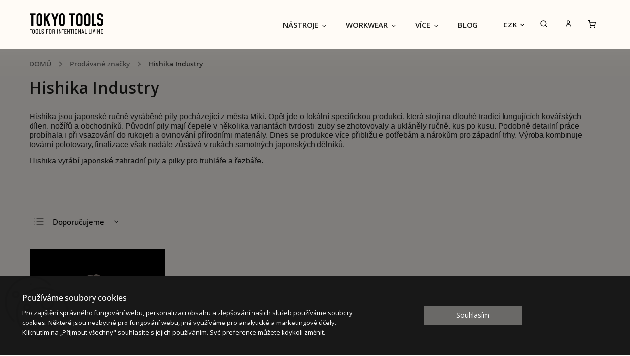

--- FILE ---
content_type: text/css
request_url: https://ratings.shoptet.imagineanything.cz/assets/classic_left-4c9f8f8ab658440e1897d782c25b3aaf35aa70f3c86be4d5ebe2357b70001714.css
body_size: 933
content:
.gr {
  font-size: 14px;
  font-family: "Helvetica Neue", Helvetica, Arial, sans-serif;
  color: #333;
  line-height: 1;

  img {
    border: 0;
  }

  p {
    margin: 0px;
  }

  .st {
    margin-top: -5px;
    max-height: 15px;
  }

  .rating-l {
    height: 40px;
  }

  .c {
    padding: 0;
    cursor: pointer;
    outline: 0;
    border: 0;
    background: 0 0;
    min-height: 0;
    width: auto;
    float: right;
    font-size: 32px;
    font-weight: 500;
    color: #999;
    -webkit-appearance: none;
    margin-left: auto;
    height: auto;
    text-align: center;

    &:hover {
      color: #555;
    }
  }

  .i {
    max-width: 40px;
    max-height: 40px;
  }

  .nl {
    font-weight: bold;
    color: #427fed;
    text-decoration: none;
  }

  .k {
    position: absolute !important;
    top: 60px;
    bottom: 60px;
    padding: 0px 16px 0px 16px;
    width: 100% !important;
    overflow-y: auto !important;
    z-index: 2147483001 !important;
    -webkit-transform: translateZ(0) !important;
  }

  .l {
    position: absolute;
    bottom: 0;
    right: 0;
    width: 100%;
    height: 48px;
    z-index: 2147483002;
    background: #fff;
    box-shadow: 0 -1px 2px 0 rgba(0, 0, 0, .06);

    img {
      float: right;
      padding: 16px;
    }
  }

  .m {
    display: flex;
    background: #fff;
    padding: 10px 16px;
    box-shadow: 0 1px 2px 0 rgba(0, 0, 0, .12);

    a { color: black; }
  }

  .n {
    font-weight: bold;
  }

  .o {
    margin: 0;
    border-radius: 50%;
    border: none;
    float: left;
    height: 50px;
    width: 50px;
    max-width: 50px;
    margin: 0 5px 0 0;
    border-radius: 50%;
    box-shadow: 0 0 2px rgba(0, 0, 0, .12), 0 2px 4px rgba(0, 0, 0, .24);
  }

  .p {
    position: fixed;

    display: flex;
    max-width: none;
    z-index: 2147482999;

    padding: 8px;
    box-shadow: 0 2px 5px 0 rgba(0, 0, 0, .26);

    border-top: 6px solid #4fce6a;
    background: white;

    &:hover {
      background: #f3f3f5;
      cursor: pointer;
    }
  }

  .q {
    margin-left: 3px;
  }

  .r {
    color: #e7711b;
    font-size: 20px;
  }

  .r2 {
    color: gray;
    font-size: 20px;
  }

  .s {
    position: fixed;
    bottom: 0;
    height: 100%;
    max-width: 368px;
    width: 100%;
    z-index: 2147483000;
    background: rgba(250, 250, 251, .98);
  }

  .t {
    margin-top: 5px;
    line-height: 1.3;
  }

  .u {
    display: table-cell;
  }

  .v {
    display: table-cell;
    padding-right: 10px;
    vertical-align: top;
  }

  .w {
    margin-top: 20px;
  }

  .x {
    color: #999;
    font-size: 13px;
    margin-top: 5px;
  }

  .y {
    text-align: center;
    margin-top: 20px;
  }

  .z {
    display: flex;
    flex-direction: column;
    justify-content: space-between;
    margin-left: 10px;
  }
}

@media(max-width:460px) {
  .rw .s {
    width: 100%;
  }
}
@media(max-width: 575px) {
  .gr {
    .p {
      padding: 5px;
      border-top-width: 4px;
    }

    .rating-l {
      height: 30px;
    }

    .z {
      font-size: 12px;
    }

    .r {
      font-size: 15px;
    }

    .st {
      max-height: 10px;
    }
  }
}

@media(max-width:460px) {
  .rw .s {
    width: 100%;
  }
}
/*

 */

.gr {
  .p {
    position: fixed;
    left: 30px;
    bottom: 30px;

    display: flex;
    max-width: none;
    z-index: 2147482999;

    padding: 8px;
    box-shadow: 0 2px 5px 0 rgba(0, 0, 0, .26);

    border-top: 6px solid #4fce6a;
    background: white;

    &:hover {
      background: #f3f3f5;
      cursor: pointer;
    }
  }

  .s {
    left: 0;
    height: 100%;
    border-right: 1px solid #dadee2;
  }
}

@media(max-width: 575px) {
  .gr {
    .p {
      left: 15px;
      bottom: 15px;
    }
  }
}


--- FILE ---
content_type: text/css; charset=utf-8
request_url: https://cdn.myshoptet.com/addons/janklubus/shoptet-shop-the-look-frontend/styles.header.min.css?3dab94f698d04dd6c54f27e213cd1ae626ead247
body_size: 1594
content:
/* Shop The Look – Shoptet Addon by Klubus Creative, klubus.cz */:root{--shop-the-look-black:#000000;--shop-the-look-gray1:#f5f5f5;--shop-the-look-gray2:#f5f5f5}.klubus-shop-the-look.type-page .content-inner{max-width:100%!important}.block-shop-the-look-filter{margin:60px auto 30px auto}.block-shop-the-look-filter__button-group{background:var(--shop-the-look-gray1);border:1px solid var(--shop-the-look-gray2);padding:0 15px;display:inline-flex;flex-direction:row;flex-wrap:nowrap;overflow:scroll;max-width:100%;scrollbar-width:none;-ms-overflow-style:none}.block-shop-the-look-filter__button-group::-webkit-scrollbar{display:none}.block-shop-the-look-filter__btn{min-width:-moz-fit-content;min-width:fit-content;border:none;background-color:transparent;font-family:var(--template-font);padding:17px 15px;font-size:14px;color:var(--shop-the-look-black)}.block-shop-the-look-filter__btn.active{font-weight:700}.block-shop-the-look-filter__btn:hover{text-decoration:underline;border:none;background-color:transparent;color:var(--shop-the-look-black)}@media (max-width:767px){.block-shop-the-look-filter{margin:50px auto 25px auto}.block-shop-the-look-filter__button-group{padding:0 6px}.block-shop-the-look-filter__btn{padding:14px 12px;font-size:13px}}.block-shop-the-look{text-align:center;margin-bottom:70px}.block-shop-the-look--widget{margin:70px 0}.block-shop-the-look .empty-msg{margin:100px auto}.block-shop-the-look .hidden{display:none!important}.block-shop-the-look img{margin:0!important}.block-shop-the-look__inner{margin:-7.5px;text-align:left}.block-shop-the-look__title{text-align:center}.block-shop-the-look__title h5{margin-top:0;margin-bottom:0}.block-shop-the-look__title h2{margin-top:0;margin-bottom:90px}.block-shop-the-look__item{width:calc(33.3333333% - 15px);margin:7.5px;position:relative}.block-shop-the-look__item>img{width:100%;height:auto;background:rgba(0,0,0,.1)}.block-shop-the-look__point{width:40px;height:40px;margin:-20px;background:rgba(73,73,73,.64);border-radius:50%;z-index:5;color:var(--shop-the-look-black)}.block-shop-the-look__point:before{content:" ";width:50%;height:50%;border-radius:50%;background:#fff;position:absolute;left:0;right:0;top:0;bottom:0;margin:auto;transition:.2s}.block-shop-the-look__point:hover{background:rgba(73,73,73,.8);z-index:10;color:var(--shop-the-look-black)}.block-shop-the-look__point:hover:before{width:75%;height:75%}.block-shop-the-look__hover-box{position:absolute;bottom:0;padding-bottom:50px;width:200px;left:-100px;right:-100px;margin:0 auto;visibility:hidden;opacity:0;transition:.2s}.block-shop-the-look__hover-box-inner{width:200px;min-height:66px;box-shadow:0 2px 12px -3px rgba(74,74,74,.6);background:#fff;display:flex;flex-direction:row;overflow:hidden;position:relative}.block-shop-the-look__hover-box-inner:before{content:"\e910";width:18px;height:18px;font-size:9px;padding-left:6px;speak:none;vertical-align:middle;font-family:shoptet;font-style:normal;display:flex;align-items:center;justify-content:center;position:absolute;top:50%;margin-top:-9px;right:2px}.block-shop-the-look__hover-box img{width:66px;min-height:66px;-o-object-fit:cover;object-fit:cover;-o-object-position:center;object-position:center}.block-shop-the-look__hover-box .info{width:100px;margin-left:12px;padding:10px 0;display:flex;flex-direction:column;justify-content:center}.block-shop-the-look__hover-box .title{font-size:11px;font-weight:600;text-transform:uppercase;line-height:1.05;margin-bottom:2px}.block-shop-the-look__hover-box .title .product-appendix{display:none}.block-shop-the-look__hover-box .price{font-size:11px;font-weight:300;line-height:1.05}.block-shop-the-look__point:hover .block-shop-the-look__hover-box{visibility:visible;opacity:1}@media (max-width:767px){.block-shop-the-look .empty-msg{margin:70px auto}.block-shop-the-look__inner{margin:-5px}.block-shop-the-look__title h2{margin-bottom:45px}.block-shop-the-look__item{width:calc(50% - 10px);margin:5px}.block-shop-the-look__point{width:28px;height:28px;margin:-14px}.block-shop-the-look__point:hover .block-shop-the-look__hover-box{visibility:hidden;opacity:0}}.block-shop-the-look .btn-primary{margin-top:70px}@media (max-width:767px){.block-shop-the-look .btn-primary{margin-top:50px}}.shoptetak-opal .block-shop-the-look__item>img,body.klubus-apeti-clear .block-shop-the-look__item>img,body.klubus-apeti-standard .block-shop-the-look__item>img,body.tursky-apollo .block-shop-the-look__item>img{border-radius:10px}.shoptetak-opal .block-shop-the-look__hover-box-inner,body.klubus-apeti-clear .block-shop-the-look__hover-box-inner,body.klubus-apeti-standard .block-shop-the-look__hover-box-inner,body.tursky-apollo .block-shop-the-look__hover-box-inner{border-radius:5px}@media (max-width:767px){.shoptetak-opal .block-shop-the-look__item>img,body.klubus-apeti-clear .block-shop-the-look__item>img,body.klubus-apeti-standard .block-shop-the-look__item>img,body.tursky-apollo .block-shop-the-look__item>img{border-radius:5px}.shoptetak-opal .block-shop-the-look__hover-box-inner,body.klubus-apeti-clear .block-shop-the-look__hover-box-inner,body.klubus-apeti-standard .block-shop-the-look__hover-box-inner,body.tursky-apollo .block-shop-the-look__hover-box-inner{border-radius:3px}}.shoptetak-opal .block-shop-the-look-filter__button-group,body.klubus-apeti-clear .block-shop-the-look-filter__button-group,body.klubus-apeti-standard .block-shop-the-look-filter__button-group,body.tursky-apollo .block-shop-the-look-filter__button-group{border-radius:10px}@media (max-width:767px){.shoptetak-opal .block-shop-the-look-filter__button-group,body.klubus-apeti-clear .block-shop-the-look-filter__button-group,body.klubus-apeti-standard .block-shop-the-look-filter__button-group,body.tursky-apollo .block-shop-the-look-filter__button-group{border-radius:8px}}body.tursky-apollo{--shop-the-look-black:#0f0f0f;--shop-the-look-gray1:#ffffff;--shop-the-look-gray2:#ffffff}body.tursky-apollo .block-shop-the-look-filter__button-group{box-shadow:0 6px 12px rgba(0,0,0,.08);border-radius:10px}.is-border-radius-rectangle .block-shop-the-look__hover-box-inner,.is-border-radius-rectangle .block-shop-the-look__item>img{border-radius:0!important}.is-border-radius-rectangle .block-shop-the-look-filter__button-group{border-radius:0!important}body.paxio-merkur{--shop-the-look-black:#24242e;--shop-the-look-gray1:#f6f6f6;--shop-the-look-gray2:#e4e4e4}body.shoptetak-opal{--shop-the-look-black:#1e1e1c;--shop-the-look-gray1:#f1f3f7;--shop-the-look-gray2:#f1f3f7}body.shoptetak-opal .btn{display:inline-flex!important}body.shoptetak-rubin{--shop-the-look-black:#292b32;--shop-the-look-gray1:#ffffff;--shop-the-look-gray2:#dfdfdf}body.shoptetak-rubin .btn{display:inline-flex!important}body.shoptetak-rubin .block-shop-the-look__hover-box-inner{border-radius:4px}body.shoptetak-rubin .block-shop-the-look-filter__button-group{border-radius:4px}body.shoptetak-adamin{--shop-the-look-black:#292b32}body.shoptetak-adamin .btn{display:inline-flex!important}body.shoptetak-adamin .block-shop-the-look__hover-box-inner,body.shoptetak-adamin .block-shop-the-look__item>img{border-radius:5px}body.shoptetak-adamin .block-shop-the-look-filter__button-group{border-radius:8px}body.venus{--shop-the-look-black:#000}body.venus .block-shop-the-look-filter__btn{font-family:span,serif!important}body.shoptetak-nefrit{--shop-the-look-black:#1e1e1c;--shop-the-look-gray1:#ffffff;--shop-the-look-gray2:#f1f3f7}body.shoptetak-nefrit .btn{display:inline-flex!important}body.shoptetak-nefrit .block-shop-the-look-filter__button-group{border:2px solid var(--shop-the-look-gray2);border-radius:10px}body.shoptak-titan{--shop-the-look-black:#1e1e1c;--shop-the-look-gray1:#ffffff;--shop-the-look-gray2:#ffffff}body.shoptak-titan .btn{display:inline-flex!important}body.shoptetak-celestin{--shop-the-look-black:#1e1e1c;--shop-the-look-gray1:#ffffff;--shop-the-look-gray2:#ffffff}body.shoptetak-celestin .block-shop-the-look-filter__btn{font-size:1.1em}body.shoptetak-celestin .btn{display:inline-flex!important}body.shoptak-carbon{--shop-the-look-black:#000000;--shop-the-look-gray1:#ffffff;--shop-the-look-gray2:#f5f5f5}body.shoptak-carbon .btn{display:inline-flex!important}body.shoptak-carbon .block-shop-the-look-filter__button-group{border:3px solid var(--shop-the-look-gray2)}body.shoptak-carbon .block-shop-the-look-filter__btn{font-size:1.1em}body.shoptak-dolomit{--shop-the-look-black:#1e1e1c;--shop-the-look-gray1:#ffffff;--shop-the-look-gray2:#ffffff}body.shoptak-dolomit .btn{display:inline-flex!important}body.shoptak-dolomit .block-shop-the-look-filter__button-group{box-shadow:0 8px 16px -4px rgba(0,0,0,.08);border-radius:10px}body.shoptak-dolomit .block-shop-the-look-filter__btn{font-size:1.1em}body.shoptetak-pearl{--shop-the-look-black:#171717;--shop-the-look-gray1:#ffffff;--shop-the-look-gray2:#e4e4e4}body.shoptetak-pearl .btn{display:inline-flex!important}body.shoptetak-pearl .block-shop-the-look-filter__btn{font-size:1.1em}

--- FILE ---
content_type: text/css; charset=utf-8
request_url: https://cdn.myshoptet.com/usr/apollo.jakubtursky.sk/user/documents/assets/registration-discount/main.css?v=29
body_size: 1196
content:
:root{--registration-discount-BG:#f1f1f1;--registration-discount-BG-hover:#f1f1f1;--registration-discount-btn-BG:var(--color-secondary);--registration-discount-btn-BG-hover:var(--color-secondary-hover);--registration-discount-title-color:var(--color-secondary);--registration-discount-price-color:var(--color-secondary);--registration-discount-btn-text-color:#ffffff;--registration-discount-btn-icon-color:#ffffff;--registration-discount-border-color:var(--color-secondary);--registration-discount-border-radius:5px}.flag.flag-discount-0{display:none !important}.flag.flag-discount-1{display:none !important}.registration-discount-addon.template-05 .registration-discount-block{margin-bottom:0;margin-top:0}.registration-discount-addon.template-12 .registration-discount-block{margin-bottom:0}@media (max-width: 480px){.registration-discount-addon.columns-mobile-2 .registration-discount-block:not(.registration-discount-block--detail){flex-wrap:nowrap}.registration-discount-addon.columns-mobile-2 .registration-discount-block:not(.registration-discount-block--detail).has-bg .registration-discount__text-block{padding-left:5px;padding-right:5px}.registration-discount-addon.columns-mobile-2 .registration-discount__title{font-size:12px}.registration-discount-addon.columns-mobile-2 .registration-discount__btn{width:30px;max-width:30px;flex:0 0 30px}}.registration-discount-addon.tursky-apollo .products-block .p-bottom>div{flex-wrap:wrap}.registration-discount-addon.tursky-apollo .registration-discount-block{border-radius:10px}.registration-discount-addon.jupiter .product .registration-discount-block{margin-bottom:0}.registration-discount-addon.template-07.type-detail .p-details .price{flex-wrap:wrap}.registration-discount-addon.template-14 .registration-discount-block{border-radius:8px;overflow:hidden}.registration-discount-addon.template-14 .registration-discount-block--detail{margin-bottom:20px}@media (min-width: 768px){.registration-discount-addon.template-14 .registration-discount-block--detail{margin-top:-10px}}.registration-discount-addon .products-inline>div .p .p-in .p-bottom>div{flex-wrap:wrap}.registration-discount-addon .products-inline .registration-discount-block{display:none !important}.registration-discount-addon .registration-discount-block{display:flex;flex-wrap:wrap;margin-top:10px;margin-bottom:10px;width:100%;transition:all 300ms ease-out}.registration-discount-addon .registration-discount-block.has-bg{background-color:var(--registration-discount-BG)}.registration-discount-addon .registration-discount-block.has-bg:hover{background-color:var(--registration-discount-BG-hover);border-color:var(--registration-discount-BG-hover)}.registration-discount-addon .registration-discount-block.has-bg .registration-discount__text-block{padding:8px 10px 8px 10px}.registration-discount-addon .registration-discount-block.has-border{border:1px solid var(--registration-discount-border-color)}.registration-discount-addon .registration-discount-block.has-border-radius{overflow:hidden;border-radius:var(--registration-discount-border-radius)}.registration-discount-addon .registration-discount-block.has-lines:not(.registration-discount-block--detail){border:0;border-top:1px solid var(--registration-discount-border-color);border-bottom:1px solid var(--registration-discount-border-color);background-color:transparent;border-radius:0}.registration-discount-addon .registration-discount-block.has-lines:not(.registration-discount-block--detail):hover{background-color:transparent;border:0;border-top:1px solid var(--registration-discount-border-color);border-bottom:1px solid var(--registration-discount-border-color)}.registration-discount-addon .registration-discount-block.has-lines:not(.registration-discount-block--detail) .registration-discount__btn{margin-right:0;width:30px;flex:0 0 30px;background-color:transparent}.registration-discount-addon .registration-discount-block.has-lines:not(.registration-discount-block--detail) .registration-discount__btn:hover{background-color:transparent}.registration-discount-addon .registration-discount-block.has-lines:not(.registration-discount-block--detail) .registration-discount__btn svg{fill:var(--registration-discount-title-color)}.registration-discount-addon .registration-discount-block.registration-discount-block--detail.has-bg .registration-discount__text-block{padding:10px 12px 10px 12px}@media (min-width: 480px){.registration-discount-addon .registration-discount-block.registration-discount-block--detail.has-bg .registration-discount__text-block{padding:10px 15px 10px 15px}}.registration-discount-addon .registration-discount-block.registration-discount-block--detail:not(.has-bg) .registration-discount__text-block{margin-right:10px}.registration-discount-addon .registration-discount-block.registration-discount-block--detail.has-lines{border:0;background-color:transparent;border-radius:0}.registration-discount-addon .registration-discount-block.registration-discount-block--detail.has-lines:hover{background-color:transparent;border:0}.registration-discount-addon .registration-discount-block.registration-discount-block--detail.has-lines .registration-discount__text-block{padding-left:0;padding-right:0;margin-right:20px;border-top:1px solid var(--registration-discount-border-color);border-bottom:1px solid var(--registration-discount-border-color)}.registration-discount-addon .registration-discount-block.registration-discount-block--detail.has-lines .registration-discount__text-block:hover{border-top:1px solid var(--registration-discount-border-color);border-bottom:1px solid var(--registration-discount-border-color)}.registration-discount-addon .registration-discount-block.registration-discount-block--detail .registration-discount__btn{margin-right:0;flex:0;width:auto;max-width:none;padding:8px 15px}@media (max-width: 480px){.registration-discount-addon .registration-discount-block.registration-discount-block--detail .registration-discount__btn{width:100%;flex:0 0 100%;max-width:100%}}@media (min-width: 480px){.registration-discount-addon .registration-discount-block.registration-discount-block--detail .registration-discount__btn{padding:10px 15px}}.registration-discount-addon .registration-discount-block.registration-discount-block--detail .registration-discount__btn span{display:block;margin-left:10px;white-space:pre;color:var(--registration-discount-btn-text-color);font-size:15px}@media (min-width: 480px){.registration-discount-addon .registration-discount-block.registration-discount-block--detail .registration-discount__btn span{font-size:17px}}.registration-discount-addon .registration-discount-block.registration-discount-block--detail .registration-discount__btn svg{font-size:18px}.registration-discount-addon .registration-discount-block.registration-discount-block--detail .registration-discount__title{padding:3px 0;padding-right:8px;font-size:15px}@media (min-width: 480px){.registration-discount-addon .registration-discount-block.registration-discount-block--detail .registration-discount__title{padding:5px 0;font-size:17px}}.registration-discount-addon .registration-discount-block.registration-discount-block--detail .registration-discount__price{padding:3px 0;color:var(--registration-discount-price-color);font-size:15px}@media (min-width: 480px){.registration-discount-addon .registration-discount-block.registration-discount-block--detail .registration-discount__price{padding:5px 0;font-size:17px}}.registration-discount-addon .registration-discount__btn{display:flex;align-items:center;justify-content:center;text-align:center;width:35px;cursor:pointer;max-width:35px;flex:0 0 35px;margin-right:2px;background-color:var(--registration-discount-btn-BG)}.registration-discount-addon .registration-discount__btn:hover{background-color:var(--registration-discount-btn-BG-hover)}.registration-discount-addon .registration-discount__btn.registration-discount__btn--no-bg{margin-right:0;background-color:transparent;width:30px;flex:0 0 30px;cursor:default}.registration-discount-addon .registration-discount__btn.registration-discount__btn--no-bg:hover{background-color:transparent}.registration-discount-addon .registration-discount__btn.registration-discount__btn--no-bg svg{fill:var(--registration-discount-title-color)}.registration-discount-addon .registration-discount__btn.registration-discount__btn--no-bg+.registration-discount__text-block{padding:8px 10px 8px 0}.registration-discount-addon .registration-discount__btn+.registration-discount__text-block{padding:8px 10px 8px 10px}.registration-discount-addon .registration-discount__btn svg{display:inline-block;width:1em;height:1em;stroke-width:0;stroke:currentColor;font-size:14px;transition:fill .15s;fill:var(--registration-discount-btn-icon-color)}.registration-discount-addon .registration-discount__btn span{display:none}.registration-discount-addon .registration-discount__btn img{display:inline-block;max-width:35px;max-height:35px}.registration-discount-addon .registration-discount__text-block{padding:10px 0 10px;flex:1;display:flex;align-items:center;justify-content:space-between;flex-wrap:wrap;text-align:left;text-decoration:none !important}.registration-discount-addon .registration-discount__title{font-size:14px;font-weight:400;font-style:italic;line-height:1.2;padding:3px 0;padding-right:8px;color:var(--registration-discount-title-color)}@media (min-width: 480px){.registration-discount-addon .registration-discount__title{line-height:1}}.registration-discount-addon .registration-discount__price{font-size:14px;font-weight:700;line-height:1;padding:3px 0;color:var(--registration-discount-price-color)}

--- FILE ---
content_type: text/css; charset=utf-8
request_url: https://cdn.myshoptet.com/usr/shoptet.tomashlad.eu/user/documents/extras/tokyotools/screen.min.css?v142
body_size: 6861
content:
.external-fonts-loaded body,body,body.blank-mode{background:#fffbf6!important}.products-block.products .product{background:#fffbf6}.products-block.products .product .p-in{background:#fffbf6}.type-detail .shp-tabs-wrapper{border-top:30px solid #fffbf6!important}body .before-carousel .container{max-width:100%!important;padding:0 10px!important}@media (max-width:1800px){body .before-carousel .container{padding:0 10px!important}}#carousel{max-width:100%!important;margin-top:-100px}#carousel .carousel-control{z-index:2}#carousel .item{opacity:0;transition:.5s;z-index:0;height:100%;width:100%;transform:none!important;display:block!important;perspective:unset;position:absolute}#carousel .item.active,#carousel .item.left,#carousel .item.right{opacity:1;z-index:1}#carousel .item img{max-height:unset}@media only screen and (min-width:768px){#header{background:#fffbf6}.type-index #header:not(.fixed-menu){background:transparent}.type-index #header:not(.fixed-menu) .site-name img{filter:invert(1)}.type-index #header:not(.fixed-menu) #navigation ul.menu-level-1>li>a{color:#fff}.type-index #header:not(.fixed-menu) .header-top .dropdown button{color:#fff}.type-index #header:not(.fixed-menu) .header-top .dropdown button:before{color:#fff}.type-index #header:not(.fixed-menu) .header-top .top-nav-button-account:before,.type-index #header:not(.fixed-menu) .header-top .top-nav-button-login:before{filter:invert(1)}.type-index #header:not(.fixed-menu) .search-form .search-toggle{filter:invert(1)}.type-index #header:not(.fixed-menu) .navigation-buttons .btn.cart-count:before{filter:invert(1)}.type-index #header.fixed-menu{background:#fffbf6}body #header #navigation ul.menu-level-1>li>a{padding:0 20px;transition:0s}body #header #navigation{width:460px;margin-left:0;left:unset;right:218px;overflow:visible;transition:0s}body #header #navigation a:hover{text-decoration:underline}body #header .menu-helper{right:0!important}#header #navigation ul.menu-level-1>li.exp>a>b{text-decoration:underline;color:#46433e}#header #navigation ul.menu-level-1>li.exp>a .submenu-arrow:after{color:#46433e}#header #navigation ul.menu-level-1>li:hover>a{z-index:1}#header #navigation ul.menu-level-1>li:hover>ul{display:-ms-flexbox;top:50px;position:fixed!important;left:0;background-color:#d6d3ce;padding:20px;transition:all 1s ease-in-out;border:1px solid #e4e4e8;border-top-width:0;z-index:99;opacity:1;overflow:hidden;margin-left:0;right:0;left:-30px;width:calc((100% + (100vw - 1740px) / 2) + 240px)!important;top:-40px;padding-top:100px;padding-left:0!important;padding-right:20px!important;z-index:0;height:100vh;max-height:unset!important;display:flex;-ms-flex-direction:column;flex-direction:column}#header #navigation ul.menu-level-1>li:hover>ul:before{width:100%;height:100px;content:"";left:0;top:0;background:#e4e1dc;position:absolute}#header #navigation ul.menu-level-1>li:hover>ul>li{width:195px;-ms-flex-preferred-size:unset;flex-basis:unset;min-height:unset;margin-bottom:0}#header #navigation ul.menu-level-1>li:hover>ul>li:first-child{margin-top:25px}#header #navigation ul.menu-level-1>li:hover>ul>li>div{width:100%}#header #navigation ul.menu-level-1>li:hover>ul>li>div>a{margin-bottom:0!important;margin-top:0!important;padding-left:48px;color:#605d58;font-weight:500;padding-top:15px;padding-bottom:15px}#header #navigation ul.menu-level-1>li:hover>ul>li>div>ul.menu-level-3{position:absolute;left:195px;width:calc(100% - 195px);height:calc(100% - 100px);background:#cecbc6;padding-left:70px;padding-top:40px;top:100px;display:none}#header #navigation ul.menu-level-1>li:hover>ul>li>div>ul.menu-level-3 .cat-more{display:none}#header #navigation ul.menu-level-1>li:hover>ul>li>div>ul.menu-level-3>li{margin-bottom:0;font-size:0;line-height:0}#header #navigation ul.menu-level-1>li:hover>ul>li>div>ul.menu-level-3>li>a{text-transform:uppercase;color:#46433e;margin-bottom:25px!important;display:block;font-size:14px;line-height:16px;text-decoration:none}#header #navigation ul.menu-level-1>li:hover>ul>li>div>ul.menu-level-3>li>a:hover{text-decoration:underline}#header #navigation ul.menu-level-1>li:hover>ul>li>div>ul.menu-level-3>li:nth-child(n+7){display:block}#header #navigation ul.menu-level-1>li:hover>ul>li>div:hover a{text-decoration:underline;color:#46433e}#header #navigation ul.menu-level-1>li:hover>ul>li>div:hover ul.menu-level-3{display:-ms-flexbox!important;display:flex!important;z-index:2}#header #navigation ul.menu-level-1>li:hover>ul>li:first-child .menu-image{display:block!important;left:195px;width:calc(100% - 195px);position:absolute;height:calc(100% - 100px);z-index:1;padding:25px 30px;background:#cecbc6;top:100px}#header #navigation ul.menu-level-1>li:hover>ul>li:first-child .menu-image img{width:100%;max-width:100%;max-height:unset}#header #navigation ul.menu-level-1>li:hover>ul>li:first-child>div ul.menu-level-3{display:-ms-flexbox;display:flex}.submenu-show .products-block.products,.submenu-visible .products-block.products{z-index:-1}.submenu-show #header #navigation ul.menu-level-1>li>a,.submenu-visible #header #navigation ul.menu-level-1>li>a{z-index:1}.fixed-menu #navigation ul.menu-level-1>li:hover>ul{top:-30px!important;padding-top:80px!important}.fixed-menu #navigation ul.menu-level-1>li:hover>ul:before{height:80px!important}.fixed-menu #navigation ul.menu-level-1>li:hover>ul>li>div>ul.menu-level-3{top:80px!important;height:calc(100% - 80px)}.fixed-menu #navigation ul.menu-level-1>li:hover>ul>li:first-child .menu-image{top:80px!important}body.submenu-show #header #navigation ul.menu-level-1>li>a{color:#999691!important}body.submenu-show #header .header-top .dropdown button{color:#999691!important;z-index:2}body.submenu-show #header .header-top .dropdown button:before{color:#999691!important}body.submenu-show #header .header-top .top-nav-button-account:before,body.submenu-show #header .header-top .top-nav-button-login:before{filter:none!important}body.submenu-show #header .search-form .search-toggle{filter:none!important}body.submenu-show #header .navigation-buttons .btn.cart-count:before{filter:none!important}}@media only screen and (min-width:768px) and (max-width:992px){body #header #navigation ul.menu-level-1>li>a{padding:0 10px}}@media only screen and (min-width:768px) and (max-width:1800px){body #header #navigation{right:265px}}@media only screen and (min-width:768px) and (max-width:992px){body #header #navigation{right:220px;width:375px}}@media only screen and (min-width:768px) and (max-width:1200px){body #header .menu-helper{right:0!important}}@media only screen and (min-width:768px) and (max-width:1800px){#header #navigation ul.menu-level-1>li:hover>ul{width:calc((100% + (100vw - 1740px) / 2) + 290px)!important}}@media only screen and (min-width:768px) and (max-width:1750px){#header #navigation ul.menu-level-1>li:hover>ul{width:calc(100% + 296px)!important}}@media only screen and (min-width:768px) and (max-width:992px){#header #navigation ul.menu-level-1>li:hover>ul{width:calc(100% + 256px)!important}}#carousel{margin-bottom:0}@media only screen and (max-width:768px){#carousel{margin-top:0;margin-left:-20px;margin-right:-20px;max-width:unset!important;width:calc(100% + 40px)}}#carousel .extended-banner-texts{max-width:1740px;width:100%;padding:0 15px;left:50%;transform:translateX(-50%);background:transparent}@media (max-width:1800px){#carousel .extended-banner-texts{padding:0 60px}}@media (max-width:768px){#carousel .extended-banner-texts{padding:0 20px 15px}}#carousel .extended-banner-texts .extended-banner-title{color:#fff;text-transform:uppercase;font-size:2.3em;font-weight:600;padding-bottom:0;margin-bottom:0}@media only screen and (max-width:768px){#carousel .extended-banner-texts .extended-banner-title{font-size:1.8em}}#carousel .extended-banner-texts .extended-banner-link{background:transparent;padding:0!important;min-width:unset;height:auto;min-height:0;line-height:1em;text-decoration:underline;font-size:1.2em;font-weight:400;letter-spacing:.3px;margin-top:10px}#carousel .extended-banner-texts .extended-banner-link:hover{text-decoration:none;background:transparent}@media only screen and (max-width:768px){#header #navigation{background:#e4e1dc;padding-top:60px!important}#header #navigation .navigationActions{border:none!important}#header #navigation .navigationActions a{text-transform:uppercase;color:#95928d!important}#header #navigation li a{background:transparent;border:none;margin:2px 5px!important;color:#494641!important;text-transform:uppercase}#header #navigation li a:hover{margin:2px 5px!important}#header #navigation ul.menu-level-1>li.ext.exp,#header #navigation ul.menu-level-1>li.ext.exp>a,#header #navigation ul.menu-level-1>li.ext.exp>a .submenu-arrow,#header #navigation ul.menu-level-1>li .menu-level-2,#header #navigation ul.menu-level-1>li .menu-level-2 li.has-third-level.clicked>div,#header #navigation ul.menu-level-1>li .menu-level-2 li.has-third-level.clicked>div .menu-level-3,#header #navigation ul.menu-level-1>li .menu-level-2 li.has-third-level.clicked>div>a{background:#e4e1dc!important}#header #navigation ul.menu-level-1>li>a .submenu-arrow:after{transform:rotate(-90deg)}#header #navigation ul.menu-level-1>li.ext.exp>a .submenu-arrow:after{left:10px;transform:none}#header #navigation ul.menu-level-1>li.ext.exp>a b,#header #navigation ul.menu-level-1>li.ext.exp>a span,#header #navigation ul.menu-level-1>li .menu-level-2 li.has-third-level.clicked>div>a b,#header #navigation ul.menu-level-1>li .menu-level-2 li.has-third-level.clicked>div>a span{font-weight:700;color:#000}#header #navigation .navigationActions ul{padding-left:15px}}.subcategories li a{background:#fffbf6}body.type-posts-listing .news-wrapper .news-item{background:#fffbf6}.dkLabVisitedProductsNew,.footer-banners{background:#fffbf6}.slick-slider .slick-arrow{background-color:#fffbf6!important}#header.fixed-menu{background:#fffbf6}.type-detail .shp-tabs-wrapper{background:#e4e1dc}#cboxContent,#checkoutContent .cart-content,.affiliate-page aside.sidebar .sidebar-inner>.box,.cart-content .cart-header li a span,.cart-content .cart-header li strong span,.cart-table tr td .p-label,aside.sidebar .box.client-center-box{background:#fffbf6}#checkoutContent .cart-content .co-box{background:#e4e1dc}@media only screen and (max-width:768px){.cart-widget.popup-widget{border-radius:0!important}#header{background:#fffbf7!important}.type-index:not(.headerScrolled) #header{background:transparent!important}.type-index:not(.headerScrolled) #header .header-top .responsive-tools a[data-target=search]:before,.type-index:not(.headerScrolled) #header .navigation-buttons .btn.cart-count:before,.type-index:not(.headerScrolled) #header .site-name img{filter:invert(1) brightness(1.5)}.type-index:not(.headerScrolled) #header .header-top .responsive-tools a[data-target=navigation]:before{color:#fff}.type-index:not(.headerScrolled).navigation-window-visible #header .site-name img{filter:none}#header #navigation ul.menu-level-1>li .menu-level-2 .submenu-image{padding:15px 20px 0}#header #navigation ul.menu-level-1>li .menu-level-2 .submenu-image .menu-image{display:block;padding:0!important;margin:0!important}#header #navigation ul.menu-level-1>li .menu-level-2 .submenu-image .menu-image img{width:100%;height:auto}}.category-header fieldset label{background:#e4e1db}.category-header fieldset input[type=radio]:checked+label{background-color:#fffbf7!important}.products-block.products{margin:0 -10px;width:calc(100% + 20px)}@media only screen and (max-width:768px){.products-block.products{margin:0 -1%;width:102%}}@media only screen and (max-width:480px){.products-block.products{margin:0 -1%;width:102%}.products-block.products .slick-arrow.slick-next{right:1px}.products-block.products .slick-arrow.slick-prev{right:31px}}.custom-footer__banner11 .ec-v-form-submit button{padding:9px 2px;border-radius:0}.type-detail .shp-tabs-wrapper>.row{padding:30px 70px 50px}@media only screen and (max-width:768px){.type-detail .shp-tabs-wrapper>.row{padding:0 10px 10px}}.type-detail .shp-tabs-wrapper>.row>div{max-width:100%}.type-detail .shp-tabs-row{display:none!important}.type-detail .p-detail .price-line .price-save{color:#ff3500;font-weight:600}.type-detail #pobo-all-content .widget-projector,.type-detail #pobo-all-content .widget-typography{max-width:100%!important}@media only screen and (max-width:768px){.type-detail #pobo-all-content .widget-typography p{font-size:15px}}.type-detail #pobo-all-content div[data-pobo-widget-id="95"]{padding:0}.type-detail #pobo-all-content .desc-accordion{display:-ms-flexbox;display:flex;-ms-flex-wrap:wrap;flex-wrap:wrap;width:calc(100% + 20px);margin:0 -10px}.type-detail #pobo-all-content .desc-accordion .widget-faq{width:calc(50% - 20px);margin:0 10px 20px}@media only screen and (max-width:768px){.type-detail #pobo-all-content .desc-accordion .widget-faq{width:100%;margin-bottom:8px}}.type-detail #pobo-all-content .desc-accordion .widget-faq .pb-faq .pb-faq__header{box-shadow:none;background:#d6d3ce;border:none;border-radius:0;font-size:1.3em;padding:15px 40px 15px 20px;line-height:1.3em}@media only screen and (max-width:768px){.type-detail #pobo-all-content .desc-accordion .widget-faq .pb-faq .pb-faq__header{font-size:1.2em}}.type-detail #pobo-all-content .desc-accordion .widget-faq .pb-faq .pb-faq__header:before{left:unset;right:10px;filter:grayscale(1)}.type-detail #pobo-all-content .desc-accordion .widget-faq .pb-faq .pb-faq__content{box-shadow:none;background:#d6d3ce;border:none;border-radius:0;font-size:1.1em;padding-top:1px}.type-detail #pobo-all-content .desc-accordion .widget-faq .pb-faq .pb-faq__content>p{margin-top:0}.type-detail .custom-gallery{border-radius:6px;box-shadow:none;background-color:transparent;padding:15px 15px 15px 26px;width:calc(100% - 100px);margin-left:20px;max-width:760px;margin:0 auto}@media only screen and (max-width:992px){.type-detail .custom-gallery{width:100%;max-width:100%;padding:0;margin:0}}.type-detail .custom-gallery .slick-arrow{display:none!important}.type-detail .custom-gallery .p-main-image{display:-ms-flexbox;display:flex;-ms-flex-align:center;align-items:center;-ms-flex-pack:center;justify-content:center}.type-detail .custom-gallery .gallery-thumbs{position:relative;padding:0 45px;margin-top:25px;margin-bottom:15px}.type-detail .custom-gallery .gallery-thumbs .slick-slide{padding:7px 5px;border-radius:5px;transition:.3s;margin:0 5px;cursor:pointer}.type-detail .custom-gallery .gallery-thumbs .slick-slide.slick-current{box-shadow:0 0 7px rgba(0,0,0,.2)}.type-detail .custom-gallery .gallery-thumbs .slick-list{padding:10px 0}.type-detail .custom-gallery .gallery-thumbs .slick-arrow{position:absolute;top:-70px;left:50%;transform:translateX(-50%);margin-left:350px;content:"";background-color:#fff;outline:none;border:none;color:rgba(45,50,57,0);width:30px;height:30px;border-radius:0;overflow:hidden;background-image:url(https://shoptet.tomashlad.eu/user/documents/extras/evnoia/img/car-right.svg?v9);background-size:24px;background-repeat:no-repeat;background-position:50%;opacity:1;border-radius:40px;box-shadow:0 4px 10px rgba(0,0,0,.05);z-index:1}.type-detail .custom-gallery .gallery-thumbs .slick-arrow.slick-next{right:10px;top:50%;transform:translateY(-50%);margin:0;left:inherit}.type-detail .custom-gallery .gallery-thumbs .slick-arrow.slick-prev{left:10px;top:50%;transform:translateY(-50%);margin:0;right:inherit;background-image:url(https://shoptet.tomashlad.eu/user/documents/extras/evnoia/img/car-left.svg?v9);background-size:24px;background-repeat:no-repeat;background-position:50%}.type-detail .custom-gallery+.p-image,.type-detail .custom-gallery+.p-image+.row,.type-detail .custom-gallery~.p-image,.type-detail .custom-gallery~.p-thumbnails-wrapper{display:none}.type-detail .custom-thumbnails .slick-track{display:-ms-flexbox!important;display:flex!important;-ms-flex-pack:start!important;justify-content:flex-start!important;margin:0;-ms-flex-direction:column;flex-direction:column}@media only screen and (max-width:992px){.type-detail .custom-thumbnails .slick-track{-ms-flex-direction:row;flex-direction:row}}.type-detail .custom-thumbnails{margin-top:0;position:relative;margin-left:-6px;margin-right:-6px;width:calc(100% + 12px);width:80px;-ms-flex-order:-1;order:-1;margin-left:0;display:-ms-flexbox;display:flex;-ms-flex-direction:column;flex-direction:column;-ms-flex-pack:center;justify-content:center}@media only screen and (max-width:992px){.type-detail .custom-thumbnails{width:100%;height:80px;-ms-flex-direction:row;flex-direction:row;margin:0 -4px;width:calc(100% + 8px);height:19vw;-ms-flex-order:0;order:0;margin-top:15px}}@media only screen and (max-width:480px){.type-detail .custom-thumbnails{height:25vw}}.type-detail .custom-thumbnails .slick-list{max-height:450px;height:100%!important;width:100%}.type-detail .custom-thumbnails .slick-arrow{width:30px;height:30px;border-radius:30px;position:absolute;top:50%;transform:translateY(-50%);background-color:#63c3c9;background-image:url(https://cdn.myshoptet.com/usr/shoptet.tomashlad.eu/user/documents/extras/drogerie-shop/img/arrow-right-w.svg);background-size:12px;background-repeat:no-repeat;background-position:50%;font-size:0;border:none;z-index:1;transform-origin:center;padding:0;min-width:unset;min-height:auto}.type-detail .custom-thumbnails .slick-arrow.slick-disabled{display:none!important}.type-detail .custom-thumbnails .slick-arrow.slick-prev{right:unset;top:50%;left:50%;transform:translateX(-50%) rotate(90deg);margin-top:-260px;background-color:#ebebeb!important}@media only screen and (max-width:992px){.type-detail .custom-thumbnails .slick-arrow.slick-prev{transform:translateY(-50%);bottom:unset;margin:-7px 0 0;right:unset;left:10px}}.type-detail .custom-thumbnails .slick-arrow.slick-next{right:unset;top:50%;left:50%;transform:translateX(-50%) rotate(90deg);margin-top:230px;background-color:#ebebeb!important}@media only screen and (max-width:992px){.type-detail .custom-thumbnails .slick-arrow.slick-next{transform:translateY(-50%);bottom:unset;margin:-7px 0 0;left:unset;right:10px}}.type-detail .custom-thumbnails .thumbnail{border:2px solid transparent;margin:5px 0;padding:0;border-radius:10px;width:80px;min-height:80px;overflow:hidden;cursor:pointer}.type-detail .custom-thumbnails .thumbnail:hover{opacity:.9}@media only screen and (max-width:992px){.type-detail .custom-thumbnails .thumbnail{margin:0 4px}}.type-detail .custom-thumbnails .thumbnail.is-current{border:2px solid #313131}.type-detail .custom-thumbnails .slick-slide{float:none!important}.type-detail .p-image-wrapper{display:-ms-flexbox;display:flex;max-width:73%}@media only screen and (max-width:1200px){.type-detail .p-image-wrapper{max-width:65%}}@media only screen and (max-width:992px){.type-detail .p-image-wrapper{max-width:100%;-ms-flex-direction:column;flex-direction:column}}@media only screen and (max-width:480px){.type-detail .p-image-wrapper{margin-bottom:10px}}.type-detail .p-image-wrapper .p-image{display:none!important}.type-detail .p-image-wrapper.main-img-show .custom-gallery{display:none}.type-detail .p-image-wrapper.main-img-show .p-image{display:-ms-flexbox!important;display:flex!important;text-align:center;-ms-flex-pack:center;justify-content:center;-ms-flex-align:center;align-items:center;width:calc(100% - 100px);margin-left:20px;padding:13px;margin-top:0;margin-bottom:0}@media only screen and (max-width:992px){.type-detail .p-image-wrapper.main-img-show .p-image{width:100%;padding:0;margin:0;-ms-flex-order:-1;order:-1}}.type-detail .p-image-wrapper.main-img-show .p-image img{position:relative;top:3px;left:-1px;max-height:717px}.type-detail .p-image-wrapper.only-main-img .p-image{display:-ms-flexbox!important;display:flex!important;text-align:center;-ms-flex-pack:center;justify-content:center;-ms-flex-align:center;align-items:center;width:calc(100% - 100px);margin-left:20px;padding:15px}@media only screen and (max-width:992px){.type-detail .p-image-wrapper.only-main-img .p-image{width:100%;padding:0;margin:0;-ms-flex-order:-1;order:-1}}@media only screen and (max-width:992px){.type-detail .product-top{margin:0}.type-detail .product-top>.col-xs-12{padding:0!important}}.type-detail .p-info-wrapper{max-width:27%;padding:0!important;display:-ms-flexbox;display:flex;-ms-flex-direction:column;flex-direction:column}@media only screen and (max-width:1200px){.type-detail .p-info-wrapper{max-width:35%}}@media only screen and (max-width:992px){.type-detail .p-info-wrapper{max-width:100%}}.type-detail .product-top h1{margin-top:25px}@media only screen and (max-width:768px){.type-detail .p-detail-inner h1{padding-top:20px;padding-bottom:0}}.type-detail .registration-discount-block{display:none}.type-detail .p-detail-inner{padding:20px 0 70px}@media only screen and (max-width:992px){.type-detail .p-detail-inner{padding:0}}@media only screen and (max-width:480px){.type-detail .shp-tabs-wrapper{border-top:none!important}}.type-detail .product-top{margin:0}.type-detail .product-top .p-short-description{margin-top:35px}@media only screen and (max-width:480px){.type-detail .product-top .p-short-description{margin-top:0}}.type-detail .product-top .p-short-description p{font-weight:300;line-height:1.4em}.type-detail .product-top .social-buttons-wrapper{margin:0}.type-detail .product-top .social-buttons.no-display{display:none!important}.type-detail .product-top .price-line{-ms-flex-order:1;order:1;-ms-flex-direction:row;flex-direction:row;-ms-flex-align:center;align-items:center;-ms-flex-pack:start;justify-content:flex-start;-ms-flex-align:start;align-items:flex-start}@media only screen and (max-width:480px){.type-detail .product-top .price-line{-ms-flex-direction:column;flex-direction:column}}@media only screen and (max-width:480px){.type-detail .product-top .price-line .delivery-part{margin-top:10px;margin-left:0}}.type-detail .product-top .price-line .price-final{font-size:1.7em;line-height:1em;color:#313131!important;font-weight:500;display:block}.type-detail .product-top .price-line .p-final-price-wrapper{height:auto;display:-ms-flexbox;display:flex;-ms-flex-wrap:wrap;flex-wrap:wrap;max-width:170px}.type-detail .product-top .price-line .p-final-price-wrapper .price-additional,.type-detail .product-top .price-line .p-final-price-wrapper .price-final{width:100%}.type-detail .product-top .price-line .price-standard{font-size:0;text-decoration:unset}.type-detail .product-top .price-line .price-standard span{font-size:14px;text-decoration:line-through}.type-detail .product-top .price-line .delivery-part{padding-top:2px;margin-left:17px}.type-detail .product-top .price-line .delivery-part .availability-value{margin:0}.type-detail .product-top .price-line .delivery-part .availability-value .availability-label{margin-bottom:0}.type-detail .product-top .add-to-cart{-ms-flex-order:2;order:2;padding-top:15px;margin-bottom:15px;padding-bottom:5px}@media only screen and (max-width:480px){.type-detail .product-top .add-to-cart{padding-top:0;margin-bottom:0}}.type-detail .product-top .add-to-cart .quantity{display:none}.type-detail .product-top .add-to-cart button.add-to-cart-button{border-radius:0!important;width:100%;max-width:365px;font-size:1.3em;font-weight:300;letter-spacing:.5px;padding-bottom:1px}.type-detail .product-top .add-to-cart button.add-to-cart-button:before{display:none}.type-detail .product-top .social-buttons-wrapper .link-icon.share,.type-detail .product-top .social-buttons-wrapper .link-icon.watchdog{display:none}.type-detail .product-top .bottom-grey-buttons{-ms-flex-order:5;order:5;margin-top:20px}.type-detail .product-top .bottom-grey-buttons a{display:-ms-flexbox;display:flex;-ms-flex-align:center;align-items:center;margin-bottom:7px;background:#f3f0ec;padding:5px 10px;text-decoration:none;font-weight:300;letter-spacing:.3px;max-width:365px}.type-detail .product-top .bottom-grey-buttons a:hover{background:#e6e5e5}.type-detail .product-top .bottom-grey-buttons a[href="#description"]:before{width:26px;height:26px;content:"";display:inline-block;margin-right:13px;background:url(https://cdn.myshoptet.com/usr/shoptet.tomashlad.eu/user/documents/extras/tokyotools/img/search.svg?v2) no-repeat 50%;background-size:23px}.type-detail .product-top .bottom-grey-buttons a.shipping-options:before{width:26px;height:26px;content:"";display:inline-block;margin-right:13px;background:url(https://cdn.myshoptet.com/usr/shoptet.tomashlad.eu/user/documents/extras/tokyotools/img/box.svg?v2) no-repeat 50%;background-size:22px}.type-detail .product-top .bottom-grey-buttons a.chat:before{width:26px;height:26px;content:"";display:inline-block;margin-right:13px;background:url(https://cdn.myshoptet.com/usr/shoptet.tomashlad.eu/user/documents/extras/tokyotools/img/chat.svg?v2) no-repeat 50%;background-size:21px}.type-detail .p-detail .p-code{display:none}.type-detail .product-top .p-detail-info>div:not([class]){top:55px}@media only screen and (max-width:992px){.type-detail .product-top .p-detail-info>div:not([class]){top:-15px}}@media only screen and (max-width:480px){.type-detail .p-detail-info{padding-top:0}}@media only screen and (max-width:480px){.type-detail p[data-testid=productCardDescr]{margin:0}}.type-detail .container.breadcrumbs-wrapper{padding:0!important;margin-bottom:10px!important;padding-left:0!important}.type-detail .container.breadcrumbs-wrapper .breadcrumbs>span:last-child{display:none}.type-detail .container.breadcrumbs-wrapper .breadcrumbs>span:nth-last-child(2) .navigation-bullet{display:none}.type-detail .rc-card-call-to-action{margin-top:60px;padding:0;margin-bottom:60px;-ms-flex-wrap:wrap;flex-wrap:wrap}@media only screen and (max-width:768px){.type-detail .rc-card-call-to-action{margin-top:45px;padding:0;margin-bottom:30px}}.type-detail .rc-card-call-to-action:before{content:"Blog";display:block;width:100%;color:#1e1e1c;margin-bottom:30px;font-family:var(--template-font)!important;position:relative;letter-spacing:.5px;text-transform:none;font-size:2.3em;height:auto;font-weight:600}@media only screen and (max-width:768px){.type-detail .rc-card-call-to-action:before{font-size:1.5em}}@media only screen and (max-width:992px){.type-detail .rc-card-call-to-action .rc-card-call-to-action__wrap{width:calc(100% + 20px);margin:0 -10px}}.type-detail .rc-card-call-to-action .rc-card-call-to-action__single{box-shadow:none;background:transparent}@media only screen and (max-width:768px){.type-detail .rc-card-call-to-action .rc-card-call-to-action__single{margin-bottom:20px}}.type-detail .rc-card-call-to-action .rc-card-call-to-action__single .rc-card-call-to-action__image img{max-height:unset;height:auto;border-radius:0}.type-detail .rc-card-call-to-action .rc-card-call-to-action__single .rc-card-call-to-action__content{padding:15px 0}@media only screen and (max-width:768px){.type-detail .rc-card-call-to-action .rc-card-call-to-action__single .rc-card-call-to-action__content{padding-bottom:6px}}.type-detail .rc-card-call-to-action .rc-card-call-to-action__single .rc-card-call-to-action__content .rc-card-call-to-action__title{padding-bottom:10px}@media only screen and (max-width:768px){.type-detail .rc-card-call-to-action .rc-card-call-to-action__single .rc-card-call-to-action__content .rc-card-call-to-action__title{font-size:1.2em}}.type-detail .rc-card-call-to-action .rc-card-call-to-action__single .rc-card-call-to-action__content .rc-card-call-to-action__title a{text-decoration:none}.type-detail .rc-card-call-to-action .rc-card-call-to-action__single .rc-card-call-to-action__content .rc-card-call-to-action__title a:hover{text-decoration:underline}.type-detail .rc-card-call-to-action .rc-card-call-to-action__single .rc-card-call-to-action__button{-ms-flex-pack:start;justify-content:flex-start;padding-bottom:0;display:none}.type-detail .rc-card-call-to-action .rc-card-call-to-action__single .rc-card-call-to-action__button a.rc-card-call-to-action__link{color:#fff;background:#333;border-radius:0;box-shadow:none}.type-detail .rc-card-call-to-action .rc-card-call-to-action__single .rc-card-call-to-action__button a.rc-card-call-to-action__link:hover{background:#000}.products-block.products .product .p-bottom{-ms-flex-order:0;order:0}.products-block.products .product .flags.flags-extra{top:4px;bottom:unset}@media only screen and (max-width:768px){.products-block.products .product .flags.flags-extra{top:0;right:15px}}.products-block.products .product .flags.flags-extra .flag.flag-discount{width:60px;min-width:60px;height:60px}@media only screen and (max-width:480px){.products-block.products .product .flags.flags-extra .flag.flag-discount{width:42px;height:42px;padding:5px;min-width:42px}}.products-block.products .product .flags.flags-extra .flag.flag-discount .price-standard{display:none}.products-block.products .product .p-tools{margin-bottom:7px}.products-block.products .product .prices{display:-ms-flexbox;display:flex;-ms-flex-align:center;align-items:center}.products-block.products .product .prices .price-save{display:none}.products-block.products .product .prices .old-price{text-decoration:line-through;margin-right:10px}.products-block.products .product .prices .old-price+.price-final strong{color:#ff3500!important}@media only screen and (max-width:767px){.products-block.products .product .btn,.products-block.products .product button{margin-top:0;padding-left:17px}}@media only screen and (max-width:600px){.products-block.products .product .prices{margin-bottom:5px}}.breadcrumbs #navigation-first a{text-transform:uppercase}.products-block.products .product .flags.flags-extra{top:-10px!important}.products-block.products .product .flags.flags-extra .flag.flag-discount .price-save{font-size:1.3em;font-weight:600;color:#ff3500!important}.products-block.products .product .flags.flags-extra .flag.flag-discount{background:transparent!important}@media only screen and (max-width:480px){.products-block.products .product .flags.flags-extra .flag.flag-discount{padding:0;width:36px;min-width:36px;height:36px}}@media (max-width:1250px){.products-block.products .product .prices{width:100%;-ms-flex-preferred-size:100%;flex-basis:100%;-ms-flex-order:-1;order:-1}}.type-detail .p-image-wrapper .flags-extra .flag-discount{display:none!important}.type-detail .price-line .empty{display:none}.in-shop-the-look .breadcrumbs-wrapper,.in-shop-the-look body.blank-mode .container.breadcrumbs-wrapper{display:none}.in-shop-the-look .grey-line-wrap{display:-ms-flexbox;display:flex;-ms-flex-align:center;align-items:center;background:#e4e1db;margin-bottom:42px;padding:0 20px;margin-top:10px}@media (max-width:1250px){.in-shop-the-look .grey-line-wrap{-ms-flex-direction:column;flex-direction:column;padding-top:10px}}@media only screen and (max-width:768px){.in-shop-the-look .grey-line-wrap{padding:0;padding-top:10px}}.in-shop-the-look .grey-line-wrap h1{padding:0;margin:0;font-size:1.4em;font-weight:400}.in-shop-the-look .grey-line-wrap .block-shop-the-look-filter{margin:0 auto}@media (max-width:1250px){.in-shop-the-look .grey-line-wrap .block-shop-the-look-filter{width:100%}.in-shop-the-look .grey-line-wrap .block-shop-the-look-filter .block-shop-the-look-filter__button-group{max-width:100%}}.in-shop-the-look .grey-line-wrap .block-shop-the-look-filter .block-shop-the-look-filter__button-group{background:transparent;border:none}.in-shop-the-look .grey-line-wrap .block-shop-the-look-filter .block-shop-the-look-filter__button-group .block-shop-the-look-filter__btn{font-size:1.3em;padding:12px 17px}@media only screen and (max-width:768px){.in-shop-the-look .grey-line-wrap .block-shop-the-look-filter .block-shop-the-look-filter__button-group .block-shop-the-look-filter__btn{font-size:1.1em;padding:12px}}.in-shop-the-look #blockShopTheLook .block-shop-the-look__item img{border-radius:0}.block-shop-the-look .block-shop-the-look__item img{border-radius:0}body.type-posts-listing .breadcrumbs-wrapper,body.type-posts-listing body.blank-mode .container.breadcrumbs-wrapper{display:none}body.type-posts-listing .news-wrapper{margin:0 -4px;width:calc(100% + 8px);-ms-flex-pack:start;justify-content:flex-start}body.type-posts-listing .news-wrapper .news-item{margin:0 4px 27px;width:calc(33.333% - 8px);-ms-flex-direction:column;flex-direction:column;border:none}@media only screen and (max-width:768px){body.type-posts-listing .news-wrapper .news-item{width:calc(50% - 8px)}}@media (max-width:400px){body.type-posts-listing .news-wrapper .news-item{width:calc(100% - 8px)}}body.type-posts-listing .news-wrapper .news-item .image{height:auto;width:100%;max-width:100%}body.type-posts-listing .news-wrapper .news-item .image img{position:relative;left:0;top:0;max-width:100%!important;min-height:unset;transform:none}body.type-posts-listing .news-wrapper .news-item .text{padding:10px 0;width:100%;max-width:100%}body.type-posts-listing .news-wrapper .news-item .text .title{font-size:1.2em}body.type-posts-listing .news-wrapper .news-item .text .description{line-height:1.4em;font-size:.9em;margin-bottom:auto}body.type-posts-listing .news-wrapper .news-item .text .description p{margin-top:7px}body.type-posts-listing .news-wrapper .news-item .text .description .more-link{display:inline-block;margin-left:5px;color:#9c9b9b}body.type-posts-listing h1.grey-title{background:#e4e1db;margin-bottom:42px;padding:12px 20px;margin-top:10px;font-size:1.4em;font-weight:400}body.type-posts-listing .grey-line-wrap{display:-ms-flexbox;display:flex;-ms-flex-align:center;align-items:center;background:#e4e1db;margin-bottom:42px;padding:12px 20px;margin-top:10px;position:relative}@media (max-width:1250px){body.type-posts-listing .grey-line-wrap{-ms-flex-direction:column;flex-direction:column;padding-top:10px}}@media only screen and (max-width:768px){body.type-posts-listing .grey-line-wrap{padding:0;padding-top:10px;padding-bottom:15px}}body.type-posts-listing .grey-line-wrap h1{padding:0;margin:0;font-size:1.4em;font-weight:400}@media only screen and (max-width:1200px){body.type-posts-listing .grey-line-wrap h1{margin-bottom:8px}}@media only screen and (max-width:768px){body.type-posts-listing .grey-line-wrap .subcategories::-webkit-scrollbar{display:none}}body.type-posts-listing .grey-line-wrap .subcategories{margin:0 auto}@media (min-width:1250px){body.type-posts-listing .grey-line-wrap .subcategories{position:absolute;left:50%;transform:translate(-50%,-50%);top:50%;margin-top:-1px}}@media only screen and (max-width:768px){body.type-posts-listing .grey-line-wrap .subcategories{margin-top:5px;overflow-x:scroll;width:-webkit-max-content;width:-moz-max-content;width:max-content;max-width:100%;-ms-flex-wrap:nowrap;flex-wrap:nowrap;line-height:1.3em;min-height:25px;scrollbar-width:none}}body.type-posts-listing .grey-line-wrap .subcategories li{padding:0;width:auto;max-width:unset}body.type-posts-listing .grey-line-wrap .subcategories li a{padding:0;height:auto;background:transparent;border:none;margin:0 17px;font-size:1.3em;font-weight:400;line-height:1.1em;display:inline-block}@media only screen and (max-width:768px){body.type-posts-listing .grey-line-wrap .subcategories li a{font-size:1.1em;margin:0 13px}}body.type-posts-listing .grey-line-wrap .subcategories li a:before{display:none!important}body.type-posts-listing .grey-line-wrap .subcategories li a:hover{color:#000;text-decoration:underline}body.type-posts-listing .grey-line-wrap .subcategories li a .text{font-size:1em!important}body.type-page .breadcrumbs-wrapper,body.type-page body.blank-mode .container.breadcrumbs-wrapper{display:none}body.type-page h1{background:#e4e1db;margin-bottom:42px;padding:12px 20px;margin-top:10px;font-size:1.4em;font-weight:400}@media only screen and (max-width:480px){body.type-page h1{font-size:1.3em}}body.type-page article{max-width:100%}body.type-page article div[itemprop=about]{max-width:750px}body.type-post .breadcrumbs-wrapper,body.type-post body.blank-mode .container.breadcrumbs-wrapper{display:none}body.type-post .news-item-detail h1{background:#e4e1db;margin-bottom:42px;padding:12px 20px;margin-top:10px;font-size:1.4em;font-weight:400}@media only screen and (max-width:480px){body.type-post .news-item-detail h1{font-size:1.3em}}body.type-post .news-item-detail .text{max-width:760px;margin:0 auto}body.type-post #content-wrapper{max-width:1740px}.products-block .product:hover .image img{transform:scale(1.1)}.type-category .breadcrumbs-wrapper,.type-category body.blank-mode .container.breadcrumbs-wrapper{display:none}.type-category .category-top{background:#e4e1db;padding:12px 5px 12px 20px;margin-top:10px}.type-category .category-top h1.category-title{font-size:1.4em;font-weight:400;margin:0;padding:0}@media only screen and (max-width:768px){.type-category .category-top h1.category-title{text-align:center}}.type-category .category-top .category-perex{display:none}.type-category #category-header{margin:-42px 0 40px;-ms-flex-pack:end!important;justify-content:flex-end!important}@media only screen and (max-width:768px){.type-category #category-header{margin:-6px 0 20px;-ms-flex-pack:end!important;justify-content:center!important;background:#e4e1db!important}.type-category #category-header form{width:auto}}.type-category #category-header.category-header fieldset{width:170px;border:none;background:transparent!important;height:36px;margin-right:5px}.type-category #category-header.category-header fieldset:after{content:""!important}.type-category #category-header.category-header fieldset.hovered{height:auto}.type-category #category-header.category-header fieldset input[type=radio]+label{background-color:#fff!important}.type-category #category-header.category-header fieldset input[type=radio]:checked+label{background-color:transparent!important}.type-category #content .dklabBanplusKategorie{margin:0 10px 30px;box-shadow:0 0 15px transparent;width:calc(50% - 20px)!important;padding:0}@media only screen and (max-width:992px){.type-category #content .dklabBanplusKategorie{width:64.666%!important;margin:1%}}@media only screen and (max-width:768px){.type-category #content .dklabBanplusKategorie{width:98%!important}}.type-category #content .dklabBanplusKategorie a{text-decoration:none}.type-category #content .dklabBanplusKategorie picture{display:block;line-height:0;font-size:0}@media (max-width:1800px){.type-category #content .dklabBanplusKategorie img{width:101%;max-width:101%!important}}@media (max-width:1380px){.type-category #content .dklabBanplusKategorie img{width:100%;max-width:100%!important}}.type-category #content .dklabBanplusKategorie .title{font-weight:400;font-size:1.1em;text-decoration:none;display:block;margin-top:22px}@media (max-width:1800px){.type-category #content .dklabBanplusKategorie .title{margin-top:25px}}.type-category .plus-gallery-item a{width:100%}.type-category .plus-gallery-item a img{width:100%;height:auto}@media only screen and (max-width:992px){.products-block.products .product .image{height:auto!important}}.plus-gallery-wrap{margin-left:-5px;margin-right:-5px;width:calc(100% + 10px)!important}@media only screen and (max-width:768px){.plus-gallery-wrap{margin-left:-2px!important;margin-right:-2px!important;width:calc(100% + 4px)!important}}@media only screen and (max-width:480px){.columns-mobile-2 .products-block.products .product{width:48%;margin:1%!important;padding-left:0!important;padding-right:0!important}}@media only screen and (max-width:768px){#header{box-shadow:none}.headerScrolled #header{box-shadow:0 0 5px rgba(0,0,0,.1)}}.ordering-process .podpis{display:none!important}body>.messages{display:none!important}.siteCookies{max-width:100%;background:#181818;color:#fff;padding:25px}@media only screen and (max-width:480px){.siteCookies{padding:25px}}.siteCookies .siteCookies__form{max-width:100%;padding:0 20px}@media only screen and (max-width:768px){.siteCookies .siteCookies__form{-ms-flex-direction:column;flex-direction:column}}@media only screen and (max-width:768px){.siteCookies .siteCookies__form .siteCookies__content{width:100%}}.siteCookies .siteCookies__form .siteCookies__content .siteCookies__links{display:none}.siteCookies .siteCookies__form .siteCookies__content .siteCookies__text{font-size:13px;line-height:1.6em;max-width:719px;letter-spacing:0;padding:10px 0}@media only screen and (max-width:768px){.siteCookies .siteCookies__form .siteCookies__content .siteCookies__text{text-align:left}}.siteCookies .siteCookies__form .siteCookies__content .siteCookies__text strong{font-size:1.2em;font-weight:500;margin-bottom:-10px;display:block}.siteCookies .siteCookies__form .siteCookies__buttonWrap{-ms-flex-direction:row;flex-direction:row;-ms-flex-align:center;align-items:center;width:480px}@media only screen and (max-width:992px){.siteCookies .siteCookies__form .siteCookies__buttonWrap{-ms-flex-direction:column;flex-direction:column;-ms-flex-align:center;align-items:center;-ms-flex-pack:center;justify-content:center;width:250px}}@media only screen and (max-width:768px){.siteCookies .siteCookies__form .siteCookies__buttonWrap{width:100%}}.siteCookies .siteCookies__form .siteCookies__buttonWrap button{background:#6a6967!important;border:none!important;height:39px!important;color:#fff!important;padding:0 20px;width:200px;margin-right:15px;font-size:14px;margin-bottom:0!important}@media only screen and (max-width:992px){.siteCookies .siteCookies__form .siteCookies__buttonWrap button{margin-right:0;margin:15px 0}}@media only screen and (max-width:768px){.siteCookies .siteCookies__form .siteCookies__buttonWrap button{width:100%}}.siteCookies .siteCookies__form .siteCookies__buttonWrap button.js-cookies-settings{margin-right:0}.type-post .news-item-detail .text b,.type-post .news-item-detail .text strong{font-weight:600}

--- FILE ---
content_type: application/javascript; charset=utf-8
request_url: https://cdn.myshoptet.com/usr/shoptet.tomashlad.eu/user/documents/extras/opal/scripts.js?v=10054
body_size: 5612
content:
!function(a,b,c){a(function(){a(".js-validator-msg").on("click",function(){a(this).remove()}),/*if ($('#carousel').length) {
            $('#carousel').insertAfter($('#header'));
        } else {
            if ($('body').hasClass('has-carousel')) {
                $('body').removeClass('has-carousel');
            }
        }*/
a(".site-msg.information").length&&(a("body").addClass("site-msg-show"),a(".site-msg.information .close").click(function(){a("body").removeClass("site-msg-show")})),a(".top-nav-button-login").length&&a(".header-top").append(a(".top-nav-button-login")),a(".top-nav-button-account").length&&a(".header-top").append(a(".top-nav-button-account")),a(".top-navigation-bar .languagesMenu").length&&a("header .header-top").append(a(".top-navigation-bar .languagesMenu")),a(".top-navigation-bar .dropdown").length&&a(".header-top").append(a(".top-navigation-bar .dropdown")),a(b).width()<768&&a("body").hasClass("mobile-header-version-0")&&(a("#navigation .menu-level-1").append(a('<li class="actions-wrap"></li>')),a("#navigation .actions-wrap").append(a("#header .header-top .top-nav-button")),a("#header .languagesMenu").length&&a("#navigation .actions-wrap").append(a("#header .languagesMenu")),a("#header .dropdown").length&&a("#navigation .actions-wrap").append(a("#header .dropdown")),a("#navigation .actions-wrap .languagesMenu button").click(function(){a("#navigation .actions-wrap .languagesMenu .languagesMenu__content").toggleClass("open")})),"undefined"!=typeof defaultBlogImages&&defaultBlogImages===!0&&a("body").addClass("default-blog-images"),a("#dklabBanplusNadHlavickou").length&&a("header").addClass("dkMoved"),setTimeout(function(){a("#filters").length&&(filtersToggling=function(){var b=function(b){var c=a(b),d=a(b).find("h4");c.find("form input:checked").length?c.removeClass("rolled"):"undefined"!=typeof openFilters?openFilters===!0&&c.removeClass("rolled"):c.addClass("rolled"),d.click(function(){c.toggleClass("rolled")})};a("#filters .filter-section").each(function(){b(a(this))}),a("#filters .filter-section-default").each(function(){b(a(this));var c=a(this);a(this).find("h4");a("#slider .ui-slider-range").width()<a("#slider").width()&&("undefined"!=typeof openFilters?openFilters===!0&&c.removeClass("rolled"):c.addClass("rolled"))})},filtersToggling(),c.addEventListener("ShoptetDOMPageContentLoaded",function(){filtersToggling()}))},200),a("#header #navigation .menu").length&&/*setTimeout(function () {
                $('#header #navigation .menu').css('max-width', '100%');
            }, 2000);*/
a("#header #navigation .menu-level-1 > li.ext").hover(function(){setTimeout(function(){a(b).trigger("resize")},300)});var d=function(){a(".category-header fieldset").length&&(a(b).width()>992?(a(".category-header fieldset").hover(function(){a(this).addClass("hovered")}),a(".category-header fieldset").mouseleave(function(){a(this).removeClass("hovered")})):a(".category-header fieldset").click(function(){a(this).toggleClass("hovered")}))};d(),c.addEventListener("ShoptetDOMPageContentLoaded",function(){d()}),a("footer .instagram-widget").length&&a(".instagram-widget").parent().addClass("instagram-line");var e=function(){a(".cart-summary .discount-coupon").length&&a(".cart-summary .discount-coupon").parent().addClass("coupon-box")};e(),a(c).ajaxStop(e()),a(".next-to-carousel-banners").length&&(a(".next-to-carousel-banners").prepend('<div class="normal-banners-line"></div>'),a(".next-to-carousel-banners").prepend('<div class="custom-banners-line"></div>'),a(".next-to-carousel-banners").find(".custom-banner").each(function(){a(".custom-banners-line").append(a(this).parents(".banner-wrapper"))}),a(".next-to-carousel-banners > .banner-wrapper").each(function(){a(".normal-banners-line").append(a(this))}),2===a(".normal-banners-line .banner-wrapper").length&&(a(".normal-banners-line").addClass("half-banners"),a(".normal-banners-line .banner-wrapper").addClass("half-banner"))),"undefined"!=typeof carouselCaptionRight&&carouselCaptionRight===!0&&(a("#carousel .carousel-slide-caption").length?a("#carousel .carousel-slide-caption").each(function(){a(this).addClass("right")}):a("#carousel .extended-banner-texts").each(function(){a(this).addClass("right")})),"undefined"!=typeof wideGallery&&wideGallery===!0&&a(".type-detail").length&&a(".p-detail .p-image a").click(function(){a("body #colorbox.shoptet-modal-lg").hide(),a("body #cboxOverlay").hide(),setTimeout(function(){a("body #colorbox.shoptet-modal-lg").fadeIn(),a("body #cboxOverlay").fadeIn(),a("body #cboxOverlay").addClass("wide-product-overlay"),a("body #colorbox.shoptet-modal-lg").addClass("wide-product-gallery"),a(".wide-product-gallery #cboxClose").click(function(){setTimeout(function(){a(".wide-product-gallery").removeClass("wide-product-gallery"),a("body #cboxOverlay").removeClass("wide-product-overlay")},300)}),a(c).on("keyup",function(b){27==b.keyCode&&setTimeout(function(){a(".wide-product-gallery").removeClass("wide-product-gallery"),a("body #cboxOverlay").removeClass("wide-product-overlay")},300)})},50)});var f=function(b,c){a("#carousel .item").eq(c).find(".carousel-slide-caption").length?a("#carousel .item").eq(c).find(".carousel-slide-caption").addClass("right"):a("#carousel .item").eq(c).find(".extended-banner-texts").addClass("right")};if("undefined"!=typeof rightSlide1&&rightSlide1===!0&&f(rightSlide1,0),"undefined"!=typeof rightSlide2&&rightSlide2===!0&&f(rightSlide2,1),"undefined"!=typeof rightSlide3&&rightSlide3===!0&&f(rightSlide3,2),"undefined"!=typeof rightSlide4&&rightSlide4===!0&&f(rightSlide4,3),"undefined"!=typeof rightSlide5&&rightSlide5===!0&&f(rightSlide5,4),"undefined"!=typeof rightSlide6&&rightSlide6===!0&&f(rightSlide6,5),"undefined"!=typeof rightSlide7&&rightSlide7===!0&&f(rightSlide7,6),"undefined"!=typeof rightSlide8&&rightSlide8===!0&&f(rightSlide8,7),"undefined"!=typeof rightSlide9&&rightSlide9===!0&&f(rightSlide9,8),"undefined"!=typeof rightSlide10&&rightSlide10===!0&&f(rightSlide10,9),"undefined"!=typeof rightSlide10&&rightSlide10===!0&&f(rightSlide10,10),"undefined"!=typeof bannersCaptionRight&&bannersCaptionRight===!0&&(a(".custom-banners-line").length&&a(".custom-banners-line .banner-caption").each(function(){a(this).addClass("right")}),a(".hp-middle-banner").length&&a(".hp-middle-banner .banner-caption").each(function(){a(this).addClass("right")}),a(".hp-bottom-banner").length&&a(".hp-bottom-banner .banner-caption").each(function(){a(this).addClass("right")})),"undefined"!=typeof defaultProductsImages&&defaultProductsImages===!0&&a("body").addClass("default-images-size"),"undefined"!=typeof allNavCategories&&allNavCategories===!0&&a("body").addClass("all-nav-categories"),"undefined"!=typeof cartRelatedProducts&&cartRelatedProducts===!0&&a("body").addClass("cart-related-show"),a(b).width()<768){var g=function(){a(".cart-table tr.related").length&&a(".cart-table tr.related").each(function(){var b=a(this);if(!b.find(".close-related").length){var c=b.prev("tr").find(".show-related");b.prepend(a('<div class="close-related"></div>')),b.find(".close-related").click(function(){c.click()})}})};g(),c.addEventListener("ShoptetDOMCartContentLoaded",function(){g()})}var h=function(){a(b).width()<768?a(b).scroll(function(){var c=a(b).scrollTop();c>32?a("body").addClass("headerScrolled"):a("body").removeClass("headerScrolled")}):(a("#categories").length&&a("aside .box-categories").wrap('<div class="categories-wrap"></div>'),setTimeout(function(){var c=a("#navigation").offset().top,d=a("#header .site-name").offset().top;a(b).scroll(function(){var e=a(b).scrollTop();e>=c+40?(a("#header").addClass("fixed-menu"),setTimeout(function(){a("#header").addClass("down")},5),a("body").addClass("scrolled"),a("body").hasClass("admin-logged")?a(".overall-wrapper").css("padding-top","125px"):a(".overall-wrapper").css("padding-top","100px")):(a("#header").removeClass("fixed-menu"),a("body").removeClass("scrolled"),a(".overall-wrapper").css("padding-top","0"),a("#header").removeClass("down"),a("body").hasClass(".has-carousel")),e>=d+10?a("#header .site-name").addClass("fixed"):a("#header .site-name").removeClass("fixed")})},500))};h(),a(b).width()<800&&a(b).resize(function(){h()}),/* if ($('.type-detail .p-thumbnails .p-thumbnail').eq(2).length) {
            var secondProdImage = $('<div class="second-photo"></div>');
            $('.p-detail-tabs-wrapper').append(secondProdImage);
            $('.p-detail-tabs-wrapper > .row').addClass('slim');
            $('.second-photo').html($('.type-detail .p-thumbnails .p-thumbnail').eq(2).find('img').clone());
            $('.second-photo').find('img').attr('src', $('.type-detail .p-thumbnails .p-thumbnail').eq(2).attr('href') );
        }*/
a(".type-detail .product-top .p-short-description").length&&(a(".type-detail .product-top .stars-wrapper").length?a(".type-detail .product-top .p-short-description").insertAfter(".product-top .stars-wrapper"):a(".type-detail .product-top .p-detail-info").prepend(a(".type-detail .product-top .p-short-description")),a(".type-detail .product-top .p-short-description").append(a(".type-detail .product-top .chevron-after")));var i=function(){a(".header-top").append(a(".top-navigation-bar .responsive-tools"))};if(a(b).width()<768&&i(),a(b).resize(function(){a(b).width()<768?i():(a(".top-nav-button-login").length&&a(".header-top").append(a(".top-nav-button-login")),a(".top-nav-button-account").length&&a(".header-top").append(a(".top-nav-button-account")))}),a("#checkoutSidebar").length&&a("#checkoutSidebar").prepend(a(".checkout-box")),a(".popup-widget.login-widget").length&&(a(".popup-widget.login-widget .popup-widget-inner").prepend(a('<div class="login-close"></div>')),a(".login-close").click(function(){a("body").removeClass("login-window-visible")})),a(".products-related-header").length&&(a(".p-detail").append(a(".products-related-header:not(#databreakers_product_detail .products-related-header)")),a(".p-detail").append(a(".products-related:not(#databreakers_product_detail .products-related)"))),a("aside #categories").length&&a("aside .box-categories h4").click(function(){a("aside #categories").toggleClass("showed"),a("aside #categories").slideToggle(),a("aside #categories").hasClass("showed")?(a("aside #categories").addClass("slim"),a("aside .box-categories h4").addClass("rotate")):(a("aside #categories").removeClass("slim"),a("aside .box-categories h4").removeClass("rotate"))}),a(".contact-box .facebook").length&&a(".contact-box .facebook a").text("Facebook"),a(".contact-box .instagram").length&&a(".contact-box .instagram a").text("Instagram"),a("footer .contact-box").length){var j=a('<div class="footer-socials"></div>');a(".footer-bottom").first().append(j),a(".footer-socials").html(a("footer .contact-box").clone())}a("#formNewsletterWidget").length&&(a("#formNewsletterWidget").parents(".extended").addClass("newsletter"),a(".newsletter").insertBefore("footer")),a(".ordering-process .company-shopping.unveil-wrapper").length&&(a(".ordering-process .co-billing-address #company-info").insertAfter(".co-billing-address>fieldset>.form-group:last-child"),a(".ordering-process .company-shopping.unveil-wrapper").insertAfter(".co-billing-address #company-info"));var k="";if("cs"===a("html").attr("lang")&&(k="Zobrazit vše"),"en"===a("html").attr("lang")&&(k="Show all"),"sk"===a("html").attr("lang")&&(k="Zobraziť všetky"),"vi"===a("html").attr("lang")&&(k="Hiển thị tất cả"),"de"===a("html").attr("lang")&&(k="Zeige alles"),"pl"===a("html").attr("lang")&&(k="Pokaż wszystko"),"ro"===a("html").attr("lang")&&(k="Arata tot"),"hu"===a("html").attr("lang")&&(k="Mutasd az összeset"),"undefined"!=typeof hpArticlesUrl&&hpArticlesUrl!==!1&&a(".in-index").length&&"undefined"!=typeof hpArticlesUrl&&"false"!==hpArticlesUrl&&""!==hpArticlesUrl){var l=a('<div class="hp-news"><div class="container"></div></div>');a(".hp-ratings").length?l.insertBefore(".hp-ratings"):a(".footer-banners").length?l.insertAfter(".footer-banners"):a(".homepage-box.welcome-wrapper").length?l.insertBefore(a(".homepage-box.welcome-wrapper")):a("body").hasClass("one-column-body")?l.insertBefore("footer"):a("#content").append(l);var m=function(){a(".hp-news .news-item").each(function(){var b=a(this).find(".title").attr("href"),c=a(this);a(this).find(".text").append(a('<a class="read-more" href="'+b+'"><span>Celý článek</span></a>')),"en"===a("html").attr("lang")&&c.find(".read-more span").text("Read more"),"sk"===a("html").attr("lang")&&c.find(".read-more span").text("Celý článok"),"vi"===a("html").attr("lang")&&c.find(".read-more span").text("Toàn bộ bài báo"),"de"===a("html").attr("lang")&&c.find(".read-more span").text("Ganzer Artikel"),"pl"===a("html").attr("lang")&&c.find(".read-more span").text("Cały artykuł"),"ro"===a("html").attr("lang")&&c.find(".read-more span").text("Articolul întreg"),"hu"===a("html").attr("lang")&&c.find(".read-more span").text("Teljes cikk")})},n=function(){a(".hp-news .news-item").length>4&&a(".hp-news .content-inner").append(a('<a href="/'+hpArticlesUrl+'/" class="go-to-articles"><span>'+k+"</span></a>"))};"undefined"!=typeof hpArticlesTestMode?a(".hp-news .container").load("/"+hpArticlesUrl+"/ #content",function(){m(),n(),a(".hp-news .news-item .image img").each(function(){var b=a(this).attr("data-src");a(this).attr("src",b)})}):"undefined"!=typeof Storage?sessionStorage.hpNews?a(".hp-news .container").html(sessionStorage.hpNews):a(".hp-news .container").load("/"+hpArticlesUrl+"/ #content",function(){m(),n(),a(".hp-news .news-item .image img").each(function(){var b=a(this).attr("data-src");a(this).attr("src",b)}),setTimeout(function(){var b=a(".hp-news  .container").html();sessionStorage.hpNews=b},200)}):a(".hp-news .container").load("/"+hpArticlesUrl+"/ #content",function(){m(),n(),a(".hp-news .news-item .image img").each(function(){var b=a(this).attr("data-src");a(this).attr("src",b)})})}if(/* if ($('.ordering-process .checkout-box-wrapper').length) {
            var nextPageUrl = $('.next-step .btn').attr('href');
            var sideTitle = $('<div class="summary-title"></div>');
            sideTitle.insertBefore('.cart-content.summary-wrapper');

            $('.summary-title').load(''+ nextPageUrl + ' .order-summary h4');
        }*/
a("footer .online-platby").length&&a(b).width()>992&&a(".footer-bottom").append(a("footer .online-platby")),a(".type-detail #productsAlternative").length){var o=a("#p-detail-tabs").find('a[href="#productsAlternative"]').text();a(".type-detail .p-detail").append(a('<h2 class="products-related-header">'+o+"</h2>")),a(".type-detail .p-detail").append(a(".type-detail #productsAlternative")),a("#p-detail-tabs").find('a[href="#productsAlternative"]').parent().remove()}var p=function(){a("#filters #clear-filters").length&&a("#filters #clear-filters").parent().addClass("clear-section")};/* if ($('.in-index').length) {
            var hodnoceni = $('<div class="hp-ratings container"><div class="ratings-list"></div><a href="/hodnoceni-obchodu/" class="button">Hodnocení obchodu</a></div> ');
             hodnoceni.insertBefore('footer');

            /!*$('.overall-wrapper').append(hodnoceni);*!/

            $('.hp-ratings .ratings-list').load('/hodnoceni-obchodu/ #content .votes-wrap');

            setTimeout(function () {
                if (!$('.hp-ratings .ratings-list .votes-wrap').length) {
                    $('.hp-ratings').remove()
                }

                if ($('.homepage-box.welcome-wrapper').length) {
                    if ($('.hp-ratings').length) {
                        $('.homepage-box.welcome-wrapper').insertBefore('.hp-ratings');
                    } else {
                        $('.homepage-box.welcome-wrapper').insertBefore('footer');
                    }
                }
            }, 500);
        }
*/
if(p(),c.addEventListener("ShoptetDOMPageContentLoaded",function(){p()}),/*if ($('.category-perex').length) {
            $('.category-perex').insertAfter($('.category-title'));
        }*/
a(".variant-list").length&&a(".product-top .detail-parameters").appendTo(a(".p-detail-info")),a(".sidebar-inner .box-filters").length&&a(".sidebar-inner .box-filters .filters-wrapper").prepend("<h4>Filtry</h4>"),"en"===a("html").attr("lang")&&a(".sidebar-inner .box-filters .filters-wrapper > h4").text("Filters"),a("aside .box-poll").length&&a(".box-poll").before(a(".box-poll").find("h4")),a("aside .box-section1").length&&a(".box-section1").before(a(".box-section1").find("h4")),a(b).width()>992?a(".p-detail-inner").length&&(a(".p-info-wrapper").prepend(a(".p-detail-info")),a(".p-info-wrapper").prepend(a(".p-detail-inner-header"))):a(".p-image-wrapper").length&&a(".p-detail-inner-header h1").after(a(".p-image-wrapper")),a("#header .search-form").length&&(a("#header .search-form").prepend(a('<div class="search-toggle"></div>')),a("#header .search-form .search-toggle").click(function(b){a("#header .search-form").toggleClass("hovered"),a('#header .search-form input[type="search"]').focus()})),a(".price-final").length&&(a(".availability-value").append('<div class="delivery-line"></div>'),a(".delivery-line").prepend(a(".delivery-time-label")),a(".delivery-line").append(a(".delivery-time")),a(".shipping-options").length&&a(".delivery-line").append(a(".shipping-options")),a('<div class="price-line"></div>').insertAfter(".p-detail-inner-header"),a(".price-line").append(a(".p-final-price-wrapper")),a(".price-line").append(a(".availability-value"))),a(".type-index .hp-bottom-banner").length&&a(".type-index .hp-bottom-banner").parents(".footer-banner").css("width","100%"),/*  if ($('.type-index .footer-banners').length) {
            $('.next-to-carousel-banners').append($('.type-index .footer-banners'));
        }*/
a(".type-detail .availability-value").length&&a(".type-detail .availability-value").insertBefore(".product-top .add-to-cart"),a(b).load(function(){shoptet.menu.splitMenu(),"cs"!==a("html").attr("lang")&&a(".podpis").html('Created by <a href="https://shoptet.cz">Shoptet</a> | Design <a href="https://shoptetak.cz">Shoptetak.cz</a>')}),"undefined"!=typeof productsOldPriceMove&&productsOldPriceMove!==!1){var q=function(){a(".products-block .product").each(function(){var b=a(this);if(a(this).find(".flags .flag-discount").length&&!b.find(".old-price-line").length){b.find(".flags .flag-discount").hide();var c=a(this).find(".flags .flag-discount .price-standard span").text(),d=a(this).find(".flags .flag-discount .price-save").text(),e=b.find(".prices");e.prepend(a('<div class="old-price-line"><span class="old-price">'+c+"</span></div>")),a('<span class="price-save">'+d+"</span>").insertBefore(b.find(".old-price"))}})};q(),c.addEventListener("ShoptetDOMContentLoaded",function(){q()})}if(a("body.in-kosik").length&&a(b).width()>992&&a(b).scroll(function(){var c=a(b).scrollTop();c>80?a(".cart-row .col-md-4").addClass("fixed"):a(".cart-row .col-md-4").removeClass("fixed")}),a(".type-index").length||a(".type-detail").length){var r="";if(r=a("body").hasClass("columns-mobile-2")?2:1,a(".products.products-block").length)if(a(".products-block.products").addClass("carousel"),a("body").hasClass("multiple-columns-body")){var s=function(a){a.slick({slidesToShow:3,slidesToScroll:1,infinite:!1,autoplay:!0,dots:!1,autoplaySpeed:3e3,responsive:[{breakpoint:992,settings:{slidesToShow:2,slidesToScroll:1,dots:!0}},{breakpoint:768,settings:{slidesToShow:2,slidesToScroll:1,dots:!0}},{breakpoint:480,settings:{slidesToShow:r,slidesToScroll:1,dots:!0}}]})},t=a(".products.carousel");s(t),a(".shp-tab-link").click(function(){a(".tab-content").find(".products-alternative")&&setTimeout(function(){var b=a(".products.carousel.products-alternative");b.slick("unslick"),s(b)},200)})}else{var u=function(a){a.slick({slidesToShow:3.3,slidesToScroll:1,infinite:!1,autoplay:!0,dots:!1,autoplaySpeed:3e3,responsive:[/* {
                                     breakpoint: 1500,
                                     settings: {
                                         slidesToShow: 4,
                                         slidesToScroll: 1,
                                         dots: true
                                     }
                                 },
                                 {
                                     breakpoint: 992,
                                     settings: {
                                         slidesToShow: 3,
                                         slidesToScroll: 1,
                                         dots: true
                                     }
                                 },*/
{breakpoint:768,settings:{slidesToShow:2,slidesToScroll:1,dots:!0}},{breakpoint:480,settings:{slidesToShow:r,slidesToScroll:1,dots:!0}}]})},v=a(".products.carousel");u(v),a(".shp-tab-link").click(function(){a(".tab-content").find(".products-alternative")&&setTimeout(function(){var b=a(".products.carousel.products-alternative");b.slick("unslick"),u(b)},200)})}a(".slick-arrow").click(function(){if(a(this).hasClass("slick-disabled"))if(a(this).hasClass("slick-prev")){a(this).parent().find(".slick-slide").length;a(this).parent().slick("slickGoTo",4)}else a(this).parent().slick("slickGoTo",0)}),a(b).load(function(){a(b).trigger("resize")})}if(a(".listingControls .goToTop__button").length){var w=function(){a(".listingControls .goToTop__button").click(function(b){b.preventDefault(),a("html,body").animate({scrollTop:0},500)})};w(),c.addEventListener("ShoptetDOMContentLoaded",function(){w()})}setTimeout(function(){a(b).width()<768?a("#navigation .has-third-level").length&&a("#navigation .has-third-level").each(function(){var b=a(this),c=a(this).find("div > a");c.click(function(c){a("#navigation .submenu-arrow").click(function(a){b.hasClass("clicked")&&(a.preventDefault(),a.stopImmediatePropagation(),b.toggleClass("clicked"),b.parent().toggleClass("clicked"))}),b.hasClass("clicked")||(c.preventDefault(),b.toggleClass("clicked"),b.parent().toggleClass("clicked"))})}):a("#navigation .menu-level-3").length&&a("#navigation .menu-level-3").each(function(){var b=(a(this),a(this).prev().attr("href")),c=a(this).find("li").length;c>5&&(a(this).addClass("rolled"),a(this).append('<a class="cat-more" href="'+b+'">...</a>'))})},1200),setTimeout(function(){a("body").find("#register-form").length&&a("#register-form #additionalInformation").find("input").each(function(){a(this).addClass("no-js-validation")}),a(".header-top .dropdown").length&&a(".header-top .oblibeneBtn").length&&a(".header-top .dropdown").addClass("moved"),a(".header-top .languagesMenu").length&&a(".header-top .oblibeneBtn").length&&a(".header-top .languagesMenu").addClass("moved")},500),a(".benefitBanner").length&&a(".benefitBanner .benefitBanner__item").each(function(){a(this).find(".benefitBanner__content").length||a(this).addClass("only-img")}),a(b).load(function(){a("#header #dkLabComparerHeaderWrappper").length&&(a("#header #oblibeneBtn").length?(a("#header #dkLabComparerHeaderWrappper").addClass("moved-1"),a("#header .languagesMenu").length&&(a("#header #dkLabComparerHeaderWrappper").removeClass("moved-1"),a("#header #dkLabComparerHeaderWrappper").addClass("moved-2"))):a("#header .languagesMenu").length&&a("#header #dkLabComparerHeaderWrappper").addClass("moved-3")),a("#navigation .navigationActions").length&&(a("#navigation .menu-level-1").append(a("#navigation .navigationActions")),a("#navigation .navigationActions__flagWrapper").parent("a").click(function(){a("#navigation .navigationActions__submenu").toggle()})),setTimeout(function(){var b=function(){a(".products .product .widget-parameter-list").length&&a(".products .product .widget-parameter-list").each(function(){var b=a(this).find(".widget-parameter-value").length,c="undefined"!=typeof productsVariantsCount&&productsVariantsCount>0?productsVariantsCount:3;b>c?(a(this).next(".widget-parameter-more").show(),a(this).find(".widget-parameter-value").each(function(){a(this).show(),a(this).index()+1>c&&a(this).hide()})):(a(this).find(".widget-parameter-value").show(),a(this).next(".widget-parameter-more").hide())})};b(),c.addEventListener("ShoptetDOMContentLoaded",function(){b()})},100)})})}(window.jQuery,window,document);

--- FILE ---
content_type: application/javascript; charset=utf-8
request_url: https://cdn.myshoptet.com/usr/api2.dklab.cz/user/documents/_doplnky/bannery/483634/536/483634_datalayer_536.js
body_size: 7742
content:
var dkLabBanneryDataLayer = {"configName":"release","domainUrl":"https:\/\/ext.dklab.cz","options":{"hpBap":"start-content","hpBaSB":3,"hpBaSMe":3,"hpBaSS":3,"hpBaST":2,"hpBaSMo":1,"hpBaBaPa":15,"hpBaBoPa":0,"hpIP":"predbannery","hpISB":4,"hpISM":4,"hpISS":4,"hpIST":2,"hpISMo":2,"hpI":"000000","hpCT":"000000","hpIStyle":"bubble","hpIDescStyle":"vychozi","hpIShadow":1,"hpIRM":0,"dIP":"vychozi","dISB":4,"dISM":4,"dISS":4,"dIST":2,"dISMo":2,"dI":"000000","dCT":"000000","dIStyle":"bubble","dIDescStyle":"vychozi","dIShadow":1,"dIRM":0,"cs":{"useWidget":1},"defaultLanguage":"cs"},"data":{"hp":[],"c":[{"id":14386,"v":1,"oa":0,"nw":0,"df":null,"dt":null,"cid":712,"p":40,"pr":1},{"id":14379,"v":1,"oa":0,"nw":0,"df":null,"dt":null,"cid":712,"p":10,"pr":2},{"id":14651,"v":1,"oa":0,"nw":0,"df":null,"dt":null,"cid":924,"p":6,"pr":3},{"id":14381,"v":1,"oa":0,"nw":0,"df":null,"dt":null,"cid":712,"p":20,"pr":4},{"id":14775,"v":1,"oa":0,"nw":0,"df":null,"dt":null,"cid":858,"p":18,"pr":5},{"id":14257,"v":1,"oa":0,"nw":0,"df":null,"dt":null,"cid":858,"p":6,"pr":6},{"id":14318,"v":1,"oa":0,"nw":0,"df":null,"dt":null,"cid":858,"p":12,"pr":7},{"id":14408,"v":1,"oa":0,"nw":0,"df":null,"dt":null,"cid":891,"p":12,"pr":8},{"id":14385,"v":1,"oa":0,"nw":0,"df":null,"dt":null,"cid":891,"p":6,"pr":9},{"id":14258,"v":1,"oa":0,"nw":0,"df":null,"dt":null,"cid":882,"p":6,"pr":10},{"id":14322,"v":1,"oa":0,"nw":0,"df":null,"dt":null,"cid":882,"p":18,"pr":11},{"id":14380,"v":1,"oa":0,"nw":0,"df":null,"dt":null,"cid":712,"p":30,"pr":12},{"id":14378,"v":1,"oa":0,"nw":0,"df":null,"dt":null,"cid":888,"p":18,"pr":13},{"id":14319,"v":1,"oa":0,"nw":0,"df":null,"dt":null,"cid":888,"p":12,"pr":14},{"id":14254,"v":1,"oa":0,"nw":0,"df":null,"dt":null,"cid":888,"p":6,"pr":15},{"id":14321,"v":1,"oa":0,"nw":0,"df":null,"dt":null,"cid":882,"p":12,"pr":16},{"id":14268,"v":1,"oa":0,"nw":0,"df":null,"dt":null,"cid":709,"p":10,"pr":17},{"id":14269,"v":1,"oa":0,"nw":0,"df":null,"dt":null,"cid":900,"p":6,"pr":18},{"id":14250,"v":1,"oa":0,"nw":0,"df":null,"dt":null,"cid":900,"p":12,"pr":19},{"id":14252,"v":1,"oa":0,"nw":0,"df":null,"dt":null,"cid":876,"p":12,"pr":20},{"id":14249,"v":1,"oa":0,"nw":0,"df":null,"dt":null,"cid":897,"p":6,"pr":21},{"id":14553,"v":1,"oa":0,"nw":0,"df":null,"dt":null,"cid":876,"p":24,"pr":22},{"id":14798,"v":1,"oa":0,"nw":0,"df":null,"dt":null,"cid":876,"p":30,"pr":22},{"id":14241,"v":1,"oa":0,"nw":0,"df":null,"dt":null,"cid":876,"p":6,"pr":24},{"id":14266,"v":1,"oa":0,"nw":0,"df":null,"dt":null,"cid":876,"p":18,"pr":25},{"id":14270,"v":1,"oa":0,"nw":0,"df":null,"dt":null,"cid":709,"p":20,"pr":26},{"id":14245,"v":1,"oa":0,"nw":0,"df":null,"dt":null,"cid":941,"p":6,"pr":27},{"id":14246,"v":1,"oa":0,"nw":0,"df":null,"dt":null,"cid":941,"p":12,"pr":28},{"id":14650,"v":1,"oa":0,"nw":0,"df":null,"dt":null,"cid":927,"p":18,"pr":29},{"id":14648,"v":1,"oa":0,"nw":0,"df":null,"dt":null,"cid":927,"p":6,"pr":30},{"id":14649,"v":1,"oa":0,"nw":0,"df":null,"dt":null,"cid":927,"p":12,"pr":31},{"id":14375,"v":1,"oa":0,"nw":0,"df":null,"dt":null,"cid":873,"p":30,"pr":32},{"id":14334,"v":1,"oa":0,"nw":0,"df":null,"dt":null,"cid":873,"p":24,"pr":33},{"id":14251,"v":1,"oa":0,"nw":0,"df":null,"dt":null,"cid":873,"p":12,"pr":34},{"id":14295,"v":1,"oa":0,"nw":0,"df":null,"dt":null,"cid":873,"p":6,"pr":35},{"id":14329,"v":1,"oa":0,"nw":0,"df":null,"dt":null,"cid":873,"p":18,"pr":36},{"id":14243,"v":1,"oa":0,"nw":0,"df":null,"dt":null,"cid":867,"p":6,"pr":37},{"id":14331,"v":1,"oa":0,"nw":0,"df":null,"dt":null,"cid":867,"p":18,"pr":38},{"id":14294,"v":1,"oa":0,"nw":0,"df":null,"dt":null,"cid":867,"p":12,"pr":39},{"id":14296,"v":1,"oa":0,"nw":0,"df":null,"dt":null,"cid":921,"p":6,"pr":40},{"id":14374,"v":1,"oa":0,"nw":0,"df":null,"dt":null,"cid":861,"p":24,"pr":41},{"id":14335,"v":1,"oa":0,"nw":0,"df":null,"dt":null,"cid":861,"p":6,"pr":42},{"id":14332,"v":1,"oa":0,"nw":0,"df":null,"dt":null,"cid":861,"p":12,"pr":43},{"id":14297,"v":1,"oa":0,"nw":0,"df":null,"dt":null,"cid":861,"p":18,"pr":44},{"id":14292,"v":1,"oa":0,"nw":0,"df":null,"dt":null,"cid":947,"p":6,"pr":45},{"id":14333,"v":1,"oa":0,"nw":0,"df":null,"dt":null,"cid":718,"p":40,"pr":46},{"id":14242,"v":1,"oa":0,"nw":0,"df":null,"dt":null,"cid":718,"p":20,"pr":47},{"id":14293,"v":1,"oa":0,"nw":0,"df":null,"dt":null,"cid":718,"p":10,"pr":48},{"id":14377,"v":1,"oa":0,"nw":0,"df":null,"dt":null,"cid":718,"p":50,"pr":49},{"id":14330,"v":1,"oa":0,"nw":0,"df":null,"dt":null,"cid":718,"p":30,"pr":50},{"id":14354,"v":1,"oa":0,"nw":0,"df":null,"dt":null,"cid":1122,"p":50,"pr":51},{"id":14346,"v":1,"oa":0,"nw":0,"df":null,"dt":null,"cid":1122,"p":20,"pr":52},{"id":14406,"v":1,"oa":0,"nw":0,"df":null,"dt":null,"cid":1122,"p":90,"pr":53},{"id":14407,"v":1,"oa":0,"nw":0,"df":null,"dt":null,"cid":1122,"p":100,"pr":54},{"id":14405,"v":1,"oa":0,"nw":0,"df":null,"dt":null,"cid":1122,"p":80,"pr":55},{"id":14355,"v":1,"oa":0,"nw":0,"df":null,"dt":null,"cid":1122,"p":60,"pr":56},{"id":14353,"v":1,"oa":0,"nw":0,"df":null,"dt":null,"cid":1122,"p":40,"pr":57},{"id":14344,"v":1,"oa":0,"nw":0,"df":null,"dt":null,"cid":1122,"p":10,"pr":58},{"id":14404,"v":1,"oa":0,"nw":0,"df":null,"dt":null,"cid":1122,"p":70,"pr":59},{"id":14345,"v":1,"oa":0,"nw":0,"df":null,"dt":null,"cid":1122,"p":30,"pr":60},{"id":14552,"v":1,"oa":0,"nw":0,"df":null,"dt":null,"cid":1134,"p":6,"pr":61},{"id":14446,"v":1,"oa":0,"nw":0,"df":null,"dt":null,"cid":915,"p":6,"pr":62},{"id":14437,"v":1,"oa":0,"nw":0,"df":null,"dt":null,"cid":1131,"p":6,"pr":63},{"id":14337,"v":1,"oa":0,"nw":0,"df":null,"dt":null,"cid":843,"p":18,"pr":64},{"id":14328,"v":1,"oa":0,"nw":0,"df":null,"dt":null,"cid":843,"p":24,"pr":65},{"id":14339,"v":1,"oa":0,"nw":0,"df":null,"dt":null,"cid":843,"p":12,"pr":66},{"id":14340,"v":1,"oa":0,"nw":0,"df":null,"dt":null,"cid":706,"p":10,"pr":67},{"id":14253,"v":1,"oa":0,"nw":0,"df":null,"dt":null,"cid":840,"p":6,"pr":68},{"id":14646,"v":1,"oa":0,"nw":0,"df":null,"dt":null,"cid":840,"p":12,"pr":69},{"id":14647,"v":1,"oa":0,"nw":0,"df":null,"dt":null,"cid":918,"p":6,"pr":70},{"id":14342,"v":1,"oa":0,"nw":0,"df":null,"dt":null,"cid":706,"p":20,"pr":71},{"id":14327,"v":1,"oa":0,"nw":0,"df":null,"dt":null,"cid":843,"p":6,"pr":72},{"id":14343,"v":1,"oa":0,"nw":0,"df":null,"dt":null,"cid":706,"p":40,"pr":73},{"id":14341,"v":1,"oa":0,"nw":0,"df":null,"dt":null,"cid":706,"p":30,"pr":74}],"g":[],"i":[],"translations":{"cs":{"c":{"14386":{"di":"14386_9263_cs_d_1759699656.jpg","mi":"14386_9263_cs_m_1759699669.jpg","u":"https:\/\/www.tokyotools.cz\/stories\/sici-atelier-pohodlne-a-doma--da-sa-to--ako-som-ho-tvorila-ja\/","d":"K\u00fdm som \u0161ila iba sama na seba, \u0161ijac\u00ed stroj a v\u0161etko naokolo som si rozkladala na st\u00f4l v kuchyni. Kupovali sme ho schv\u00e1lne v\u00e4\u010d\u0161\u00ed, nech sa na \u0148om d\u00e1 pohodlne pracova\u0165, otvori\u0165 po\u010d\u00edta\u010d a pracova\u0165 a vytiahnu\u0165 \u0161ijac\u00ed stroj a pracova\u0165.."},"14379":{"di":"14379_9256_cs_d_1759671414.jpg","mi":"14379_9256_cs_m_1759671463.jpg","u":"https:\/\/www.tokyotools.cz\/stories\/january-slow-craft\/","d":"Za\u010d\u00e1tek nemus\u00ed b\u00fdt rychl\u00fd. Ud\u011blat prvn\u00ed \u0159ez. V\u011bdom\u00fd pohyb, bez tlaku, bez sp\u011bchu. Rytmus, kter\u00fd nejde vynutit. Tvo\u0159en\u00ed, kter\u00e9 nevznik\u00e1 v\u00fdkonem, ale soust\u0159ed\u011bn\u00edm, poslechem, rukou na materi\u00e1lu. D\u0159evo, kov, l\u00e1tka - ka\u017ed\u00fd m\u00e1 sv\u016fj jazyk. "},"14651":{"di":"14651_9554_cs_d_1764494278.jpg","mi":"14651_9554_cs_m_1764494289.jpg","u":"https:\/\/www.tokyotools.cz\/stories\/brasnarstvi-ondreje-simy-a-daniely-markove\/","d":"Ne\u017e si z d\u00edlny Ond\u0159eje a Daniely odnesete ko\u017eenou ta\u0161ku, \u010dek\u00e1 je p\u0159ed t\u00edm p\u0159ibli\u017en\u011b 25 metr\u016f ru\u010dn\u00edho \u0161it\u00ed. Z pe\u010dliv\u011b vybran\u00fdch materi\u00e1l\u016f jim doslova pod rukama vznikaj\u00ed p\u00e1sky, \u0159em\u00ednky a dal\u0161\u00ed ko\u017een\u00e9 dopl\u0148ky, kter\u00e9 nepodl\u00e9haj\u00ed m\u00f3dn\u00edm trend\u016fm.."},"14381":{"di":"14381_9258_cs_d_1759671527.jpg","mi":"14381_9258_cs_m_1759671539.jpg","u":"https:\/\/www.tokyotools.cz\/stories\/lookbook--assembled\/","d":"U\u017e od roku 1969 vstupuj\u00ed japonsk\u00e9 \u00falo\u017en\u00e9 boxy Toyo Steel do d\u00edlen, ateli\u00e9r\u016f, zahrad i lo\u017enic. A\u0165 stoj\u00ed na pracovn\u00edm stole nebo vedle d\u011btsk\u00e9 postele, v\u017edycky dokazuj\u00ed, \u017ee funk\u010dnost a kr\u00e1sa mohou kr\u00e1\u010det vedle sebe."},"14775":{"di":"14775_9679_cs_d_1765985228.jpg","mi":"14775_9679_cs_m_1765985244.jpg","u":"https:\/\/www.tokyotools.cz\/stories\/gekkoso-ginza-pristav-pro-umelce\/","d":"Gekkoso Ginza je rodinn\u00e1 japonsk\u00e1 firma, kter\u00e1 u\u017e v\u00edce ne\u017e sto let vytv\u00e1\u0159\u00ed sv\u011bt, v n\u011bm\u017e se rod\u00ed barvy, n\u00e1pady a up\u0159\u00edmn\u00e1 radosti z tvorby. Je to synonymum pro v\u00fdtvarn\u00e9 pot\u0159eby, kter\u00e9 jsou ned\u00edln\u00fdmi spole\u010dn\u00edky na um\u011bleck\u00e9 cest\u011b a py\u0161n\u00ed se ozna\u010den\u00edm.."},"14257":{"di":"14257_9080_cs_d_1758501009.jpg","mi":"14257_9080_cs_m_1758500989.jpg","u":"https:\/\/www.tokyotools.cz\/stories\/toyo-steel-st-350-prehledny-a-odolny\/","d":"Toyo Steel ST-350 v mechov\u011b zelen\u00e9 barv\u011b spojuje prakti\u010dnost, nad\u010dasov\u00fd design a nekompromisn\u00ed odolnost. Vyroben\u00fd v Japonsku z jedin\u00e9ho kusu oceli bez svar\u016f je p\u0159ipraven\u00fd zvl\u00e1dnout roky intenzivn\u00edho pou\u017e\u00edv\u00e1n\u00ed doma, ve \u0161kole i v d\u00edln\u011b."},"14318":{"di":"14318_9193_cs_d_1758915650.jpg","mi":"14318_9193_cs_m_1758915464.jpg","u":"https:\/\/www.tokyotools.cz\/stories\/tvorenie-s-detmi-doma\/","d":"Lietadlo, krokod\u00edl, \u010falekoh\u013ead, pi\u0161to\u013ea na vystre\u013eovanie kamienkov, pir\u00e1tsky h\u00e1k alebo lo\u010f. S pomocou ruli\u010diek, farieb, tavnej pi\u0161tole a tro\u0161kou h\u00fa\u017eevnatosti dok\u00e1\u017eeme v\u0161etko."},"14408":{"di":"14408_9285_cs_d_1760210486.jpg","mi":"14408_9285_cs_m_1760210497.jpg","u":"https:\/\/www.tokyotools.cz\/stories\/february-the-art-of-modern-tailoring\/","d":"Modern\u00ed \u0161it\u00ed nen\u00ed n\u00e1vrat do minulosti.\u00a0Je to zp\u016fsob, jak zpomalit a d\u00e1t v\u011bcem \u010das.\u00a0Ka\u017ed\u00fd steh, ka\u017ed\u00fd st\u0159ih i ka\u017ed\u00fd n\u00e1stroj m\u00e1 sv\u016fj v\u00fdznam.\u00a0V d\u00edln\u011b, kde se pracuje v\u011bdom\u011b, se p\u0159esnost st\u00e1v\u00e1 formou klidu."},"14385":{"di":"14385_9262_cs_d_1759695538.jpg","mi":"14385_9262_cs_m_1759695889.jpg","u":"https:\/\/www.tokyotools.cz\/stories\/sici-atelier-pohodlne-a-doma--da-sa-to--ako-som-ho-tvorila-ja\/","d":"K\u00fdm som \u0161ila iba sama na seba, \u0161ijac\u00ed stroj a v\u0161etko naokolo som si rozkladala na st\u00f4l v kuchyni. Kupovali sme ho schv\u00e1lne v\u00e4\u010d\u0161\u00ed, nech sa na \u0148om d\u00e1 pohodlne pracova\u0165, otvori\u0165 po\u010d\u00edta\u010d a pracova\u0165 a vytiahnu\u0165 \u0161ijac\u00ed stroj a pracova\u0165, s\u00fa v\u0161ak dve rozdielne.."},"14258":{"di":"14258_9081_cs_d_1758503571.jpg","mi":"14258_9081_cs_m_1758503712.jpg","u":"https:\/\/www.tokyotools.cz\/stories\/lookbook--assembled\/","d":"U\u017e od roku 1969 vstupuj\u00ed japonsk\u00e9 \u00falo\u017en\u00e9 boxy Toyo Steel do d\u00edlen, ateli\u00e9r\u016f, zahrad i lo\u017enic. A\u0165 stoj\u00ed na pracovn\u00edm stole nebo vedle d\u011btsk\u00e9 postele, v\u017edycky dokazuj\u00ed, \u017ee funk\u010dnost a kr\u00e1sa mohou kr\u00e1\u010det vedle sebe."},"14322":{"di":"14322_9197_cs_d_1758953250.jpg","mi":"14322_9197_cs_m_1758953338.jpg","u":"https:\/\/www.tokyotools.cz\/stories\/toyo-steel-fashion\/","d":"Z p\u016fvodn\u011b \u010dist\u011b \u0159emeslnick\u00e9ho kovov\u00e9ho boxu se stal stylov\u00fd dopln\u011bk, kter\u00fd si z\u00edskal oblibu svou jednoduchost\u00ed, estetikou a prakti\u010dnost\u00ed. Jeho kouzlu podlehly i zna\u010dky z m\u00f3dy a streetwearu, od Supreme po Neighborhood a jejich ne\u010dekan\u00e9 kolaborace.."},"14380":{"di":"14380_9257_cs_d_1759672592.jpg","mi":"14380_9257_cs_m_1759672619.jpg","u":"https:\/\/www.tokyotools.cz\/stories\/tvorenie-s-detmi-doma\/","d":"Lietadlo, krokod\u00edl, \u010falekoh\u013ead, pi\u0161to\u013ea na vystre\u013eovanie kamienkov, pir\u00e1tsky h\u00e1k alebo lo\u010f. S pomocou ruli\u010diek, farieb, tavnej pi\u0161tole a tro\u0161kou h\u00fa\u017eevnatosti dok\u00e1\u017eeme v\u0161etko."},"14378":{"di":"14378_9255_cs_d_1759661193.jpg","mi":"14378_9255_cs_m_1759661232.jpg","u":"https:\/\/www.tokyotools.cz\/stories\/znacky-joseph-marples-england\/","d":"Rodinn\u00e1 anglick\u00e1 firma je d\u016fkazem, \u017ee skute\u010dn\u011b precizn\u00ed produkty obstoj\u00ed v \u010dase. V dob\u011b, kdy p\u0159evl\u00e1d\u00e1 rychlost a spot\u0159ebn\u00ed kultura, n\u00e1m p\u0159ipom\u00edn\u00e1, jak d\u016fle\u017eitou roli hraj\u00ed kvalita, trvanlivost a konzistentnost."},"14319":{"di":"14319_9194_cs_d_1758915935.jpg","mi":"14319_9194_cs_m_1758915962.jpg","u":"https:\/\/www.tokyotools.cz\/stories\/lookbook--assembled\/","d":"U\u017e od roku 1969 vstupuj\u00ed japonsk\u00e9 \u00falo\u017en\u00e9 boxy Toyo Steel do d\u00edlen, ateli\u00e9r\u016f, zahrad i lo\u017enic. A\u0165 stoj\u00ed na pracovn\u00edm stole nebo vedle d\u011btsk\u00e9 postele, v\u017edycky dokazuj\u00ed, \u017ee funk\u010dnost a kr\u00e1sa mohou kr\u00e1\u010det vedle sebe."},"14254":{"di":"14254_9077_cs_d_1758402857.jpg","mi":"14254_9077_cs_m_1758437758.jpg","u":"https:\/\/www.tokyotools.cz\/stories\/january-slow-craft\/","d":"Za\u010d\u00e1tek nemus\u00ed b\u00fdt rychl\u00fd. Ud\u011blat prvn\u00ed \u0159ez. V\u011bdom\u00fd pohyb, bez tlaku, bez sp\u011bchu. Rytmus, kter\u00fd nejde vynutit. Tvo\u0159en\u00ed, kter\u00e9 nevznik\u00e1 v\u00fdkonem, ale soust\u0159ed\u011bn\u00edm, poslechem, rukou na materi\u00e1lu. D\u0159evo, kov, l\u00e1tka - ka\u017ed\u00fd m\u00e1 sv\u016fj jazyk. "},"14321":{"di":"14321_9196_cs_d_1758952920.jpg","mi":"14321_9196_cs_m_1758952968.jpg","u":"https:\/\/www.tokyotools.cz\/stories\/toyo-steel-st-350-prehledny-a-odolny\/","d":"Toyo Steel ST-350 v mechov\u011b zelen\u00e9 barv\u011b spojuje prakti\u010dnost, nad\u010dasov\u00fd design a nekompromisn\u00ed odolnost. Vyroben\u00fd v Japonsku z jedin\u00e9ho kusu oceli bez svar\u016f je p\u0159ipraven\u00fd zvl\u00e1dnout roky intenzivn\u00edho pou\u017e\u00edv\u00e1n\u00ed doma, ve \u0161kole i v d\u00edln\u011b."},"14268":{"di":"14268_9091_cs_d_1758782550.jpg","mi":"14268_9091_cs_m_1758782563.jpg","u":"https:\/\/www.tokyotools.cz\/stories\/as-ripe-as-late-summer\/","d":"As ripe as late summer\u2026tak\u00e9 zrel\u00e9 ako koniec leta. V\u0161etko. Tekvice, paradajky, dlh\u00e9 ve\u010dery, letn\u00e9 l\u00e1sky, obrovsk\u00e9 cukety, o\u010dak\u00e1vania, posledn\u00e9 dovolenky, kopy fotiek nafoten\u00fdch na 35-milimetrov\u00e9 filmy. Na konci leta s\u00fa farby s\u00fdtej\u0161ie, aby po chv\u00edli.."},"14269":{"di":"14269_9092_cs_d_1758782377.jpg","mi":"14269_9092_cs_m_1758782387.jpg","u":"https:\/\/www.tokyotools.cz\/stories\/as-ripe-as-late-summer\/","d":"As ripe as late summer\u2026tak\u00e9 zrel\u00e9 ako koniec leta. V\u0161etko. Tekvice, paradajky, dlh\u00e9 ve\u010dery, letn\u00e9 l\u00e1sky, obrovsk\u00e9 cukety, o\u010dak\u00e1vania, posledn\u00e9 dovolenky, kopy fotiek nafoten\u00fdch na 35-milimetrov\u00e9 filmy. Na konci leta s\u00fa farby s\u00fdtej\u0161ie, aby po chv\u00edli.."},"14250":{"di":"14250_9073_cs_d_1758346859.jpg","mi":"14250_9073_cs_m_1758482388.jpg","u":"https:\/\/www.tokyotools.cz\/stories\/ocel-ticho-respekt\/","d":"Japonsk\u00e1 kultura klade d\u016fraz na funk\u010dnost do t\u00e9 m\u00edry, \u017ee vn\u00edm\u00e1 v\u011bci, ur\u010den\u00e9 pouze k jednomu \u00fa\u010delu jako dokonal\u00e9. Tento jev lze vid\u011bt tak\u00e9 u japonsk\u00fdch no\u017e\u016f. Ka\u017ed\u00fd typ no\u017ee se po desetilet\u00ed formoval tak, aby nejl\u00e9pe naplnil sv\u00e9 vyu\u017eit\u00ed."},"14252":{"di":"14252_9075_cs_d_1758399286.jpg","mi":"14252_9075_cs_m_1758438924.jpg","u":"https:\/\/www.tokyotools.cz\/stories\/ocel-ticho-respekt\/","d":"Japonsk\u00e1 kultura klade d\u016fraz na funk\u010dnost do t\u00e9 m\u00edry, \u017ee vn\u00edm\u00e1 v\u011bci, ur\u010den\u00e9 pouze k jednomu \u00fa\u010delu jako dokonal\u00e9. Tento jev lze vid\u011bt tak\u00e9 u japonsk\u00fdch no\u017e\u016f. Ka\u017ed\u00fd typ no\u017ee se po desetilet\u00ed formoval tak, aby nejl\u00e9pe naplnil sv\u00e9 vyu\u017eit\u00ed."},"14249":{"di":"14249_9072_cs_d_1758345676.jpg","mi":"14249_9072_cs_m_1758482422.jpg","u":"https:\/\/www.tokyotools.cz\/stories\/ocel-ticho-respekt\/","d":"Japonsk\u00e1 kultura klade d\u016fraz na funk\u010dnost do t\u00e9 m\u00edry, \u017ee vn\u00edm\u00e1 v\u011bci, ur\u010den\u00e9 pouze k jednomu \u00fa\u010delu jako dokonal\u00e9. Tento jev lze vid\u011bt tak\u00e9 u japonsk\u00fdch no\u017e\u016f. Ka\u017ed\u00fd typ no\u017ee se po desetilet\u00ed formoval tak, aby nejl\u00e9pe naplnil sv\u00e9 vyu\u017eit\u00ed."},"14553":{"di":"14553_9449_cs_d_1762936494.jpg","mi":"14553_9449_cs_m_1762610404.jpg","u":"https:\/\/www.tokyotools.cz\/stories\/five-shapes-of-mastery\/","d":"P\u011bt tvar\u016f, p\u011bt n\u00e1lad, p\u011bt cest k dokonalosti. Ka\u017ed\u00e1 \u010depel je jin\u00e1, a p\u0159esto v\u0161echny sm\u011b\u0159uj\u00ed k mistrovstv\u00ed. Vznikaj\u00ed ru\u010dn\u011b, s trp\u011blivost\u00ed a \u00factou k materi\u00e1lu. Sakai Kikumori p\u0159edstavuje esenci japonsk\u00e9ho \u0159emesla, kter\u00e1 povy\u0161uje oby\u010dejn\u00e9 kr\u00e1jen\u00ed na v\u00fdjime\u010dn"},"14798":{"di":"14798_9704_cs_d_1766851647.png","mi":"14798_9704_cs_m_1766851676.jpg","u":"https:\/\/www.tokyotools.cz\/stories\/knife-review-petty-ndv-150-sakai-kikumori\/","d":"Petty n\u016f\u017e nen\u00ed o velikosti ani o objemu pr\u00e1ce. Je o kontrole, p\u0159esnosti a pocitu v ruce. Sakai Kikumori Petty NDV 150 mm je p\u0159esn\u011b ten typ no\u017ee, po kter\u00e9m s\u00e1hnete ve chv\u00edli, kdy je velk\u00fd kucha\u0159sk\u00fd n\u016f\u017e zbyte\u010dn\u011b neohraban\u00fd.."},"14241":{"di":"14241_9064_cs_d_1758165384.jpg","mi":"14241_9064_cs_m_1758439001.jpg","u":"https:\/\/www.tokyotools.cz\/stories\/znacky-shizu-hamono\/","d":"Shizu Hamono je zna\u010dka japonsk\u00fdch no\u017e\u016f zako\u0159en\u011bn\u00e1 v\u202f stalet\u00e9 kov\u00e1\u0159sk\u00e9 tradici m\u011bsta Seki, zn\u00e1m\u00e9ho jako \u201eM\u011bsto me\u010d\u016f\u201c. P\u0159esto\u017ee byla spole\u010dnost ofici\u00e1ln\u011b zalo\u017eena v roce 1980, jej\u00ed zakladatel Masami Horibe za\u010dal s v\u00fdrobou no\u017e\u016f u\u017e v roce 1959.."},"14266":{"di":"14266_9089_cs_d_1758578768.jpg","mi":"14266_9089_cs_m_1758578756.jpg","u":"https:\/\/www.tokyotools.cz\/stories\/sakai-kikumori\/","d":"M\u011bsto Sakai je po stalet\u00ed m\u00edstem, kde se rod\u00ed no\u017ee, jejich\u017e pov\u011bst sah\u00e1 daleko za hranice Japonska. V \u00fazk\u00fdch uli\u010dk\u00e1ch tohoto p\u0159\u00edstavn\u00edho m\u011bsta, kde se generace mistr\u016f v\u011bnovaly \u0159emeslu brou\u0161en\u00ed a kov\u00e1n\u00ed, se zrodila i zna\u010dka Sakai Kikumori."},"14270":{"di":"14270_9093_cs_d_1758686104.jpg","mi":"14270_9093_cs_m_1758686136.jpg","u":"https:\/\/www.tokyotools.cz\/stories\/ocel-ticho-respekt\/","d":"Japonsk\u00e1 kultura klade d\u016fraz na funk\u010dnost do t\u00e9 m\u00edry, \u017ee vn\u00edm\u00e1 v\u011bci, ur\u010den\u00e9 pouze k jednomu \u00fa\u010delu jako dokonal\u00e9. Tento jev lze vid\u011bt tak\u00e9 u japonsk\u00fdch no\u017e\u016f. Ka\u017ed\u00fd typ no\u017ee se po desetilet\u00ed formoval tak, aby nejl\u00e9pe naplnil sv\u00e9 vyu\u017eit\u00ed."},"14245":{"di":"14245_9068_cs_d_1758254374.jpg","mi":"14245_9068_cs_m_1758483654.jpg","u":"https:\/\/www.tokyotools.cz\/stories\/japonske-tool-boxy-toyo-steel\/","d":"Toyo Steel byl prvn\u00ed v\u00fdrobce na sv\u011bt\u011b, kter\u00fd vytvo\u0159il pln\u011b ocelov\u00fd box bez svar\u016f \u2013 d\u00edky technologii hlubok\u00e9ho ta\u017een\u00ed. Zna\u010dka vznikla v roce 1969 v \u00d3sace a za svou poctivou pr\u00e1ci z\u00edskala \u0159adu ocen\u011bn\u00ed, v\u010detn\u011b Good Design Award a Long Life Design Award.."},"14246":{"di":"14246_9069_cs_d_1758254987.jpg","mi":"14246_9069_cs_m_1758481867.jpg","u":"https:\/\/www.tokyotools.cz\/stories\/toyo-steel-fashion\/","d":"Z p\u016fvodn\u011b \u010dist\u011b \u0159emeslnick\u00e9ho kovov\u00e9ho boxu se stal stylov\u00fd dopln\u011bk, kter\u00fd si z\u00edskal oblibu svou jednoduchost\u00ed, estetikou a prakti\u010dnost\u00ed. Jeho kouzlu podlehly i zna\u010dky z m\u00f3dy a streetwearu, od Supreme po Neighborhood a jejich ne\u010dekan\u00e9 kolaborace.."},"14650":{"di":"14650_9553_cs_d_1764485883.jpg","mi":"14650_9553_cs_m_1764485903.jpg","u":"https:\/\/www.tokyotools.cz\/stories\/five-shapes-of-mastery\/","d":"P\u011bt tvar\u016f, p\u011bt n\u00e1lad, p\u011bt cest k dokonalosti. Ka\u017ed\u00e1 \u010depel je jin\u00e1, a p\u0159esto v\u0161echny sm\u011b\u0159uj\u00ed k mistrovstv\u00ed. Vznikaj\u00ed ru\u010dn\u011b, s trp\u011blivost\u00ed a \u00factou k materi\u00e1lu."},"14648":{"di":"14648_9551_cs_d_1764485506.jpg","mi":"14648_9551_cs_m_1764485600.jpg","u":"https:\/\/www.tokyotools.cz\/stories\/march-indoor-zen\/","d":"Den za\u010d\u00edn\u00e1 pomalu. Za okny je je\u0161t\u011b chladno, ale uvnit\u0159 u\u017e sv\u011btlo hlad\u00ed listy. Kolem je ticho, kter\u00e9 dovoluje sly\u0161et i jemn\u00fd \u0161elest p\u0159i doteku rostliny. Dne\u0161n\u00ed dopoledne pat\u0159\u00ed p\u00e9\u010di, neusp\u011bchan\u00e9, smyslupln\u00e9 a tich\u00e9."},"14649":{"di":"14649_9552_cs_d_1764485696.jpg","mi":"14649_9552_cs_m_1764485706.jpg","u":"https:\/\/www.tokyotools.cz\/stories\/sici-atelier-pohodlne-a-doma--da-sa-to--ako-som-ho-tvorila-ja\/","d":"K\u00fdm som \u0161ila iba sama na seba, \u0161ijac\u00ed stroj a v\u0161etko naokolo som si rozkladala na st\u00f4l v kuchyni. Kupovali sme ho schv\u00e1lne v\u00e4\u010d\u0161\u00ed, nech sa na \u0148om d\u00e1 pohodlne pracova\u0165, otvori\u0165 po\u010d\u00edta\u010d a pracova\u0165 a vytiahnu\u0165 \u0161ijac\u00ed stroj a pracova\u0165.."},"14375":{"di":"14375_9252_cs_d_1759607049.jpg","mi":"14375_9252_cs_m_1759607215.jpg","u":"https:\/\/www.tokyotools.cz\/stories\/znacky--blize-prirode-v-kazdodennim-zivote-s-lalpha\/","d":"Vyroben\u00e9 z titanu nebo nerezov\u00e9 oceli, v\u0161echny jejich produkty kloub\u00ed precizn\u00ed japonsk\u00e9 \u0159emeslo s funk\u010dn\u00edm designem. V\u0161echny p\u0159\u00edbory, hrnky nebo tak\u00e9 grilovac\u00ed n\u00e1\u010din\u00ed jsou navr\u017eeny tak, aby obohatily va\u0161e z\u00e1\u017eitky o \u0161petku po\u017eitk\u00e1\u0159stv\u00ed."},"14334":{"di":"14334_9209_cs_d_1759040181.jpg","mi":"14334_9209_cs_m_1759040211.jpg","u":"https:\/\/www.tokyotools.cz\/stories\/one-night-wilderness\/","d":"Z m\u011bsta vlakem. Na noc. Ven. Za dv\u011b hodiny jste mimo sign\u00e1l. Mimo tempo.\u2028One\u202fNight Wilderness nen\u00ed expedice. Je to mal\u00fd a \u00fapln\u00fd \u00fanik.\u2028Nejde o vzd\u00e1lenost. Jde o p\u0159\u00edtomnost. O to, co se vejde do jedn\u00e9 noci venku."},"14251":{"di":"14251_9074_cs_d_1758347058.jpg","mi":"14251_9074_cs_m_1758482471.jpg","u":"https:\/\/www.tokyotools.cz\/stories\/poradek-na-cestach-july\/","d":"Pozdn\u00ed odpoledne. V koleji\u0161ti se dr\u017e\u00ed v\u016fn\u011b \u017eeleza a prachu. Z n\u00e1stupi\u0161t\u011b ve Vr\u0161ovic\u00edch odj\u00ed\u017ed\u00ed vlak. Star\u0161\u00ed souprava, tich\u00e1, houpav\u00e1. Za okny se m\u00edh\u00e1 les, sk\u00e1ly, \u0159eka. "},"14295":{"di":"14295_9170_cs_d_1758860446.jpg","mi":"14295_9170_cs_m_1758860454.jpg","u":"https:\/\/www.tokyotools.cz\/stories\/three-rivers-three-days-of-fly-fishing\/","d":"Rakousko nab\u00edz\u00ed spoustu \u0159ek, kter\u00e9 stoj\u00ed za vyzkou\u0161en\u00ed. Pr\u016fzra\u010dn\u00e1 voda, p\u0159\u00edrodn\u00ed ryby, dob\u0159e spravovan\u00e9 rev\u00edry. Z Prahy je to jen p\u00e1r hodin autem, tak\u017ee v\u00edkend sta\u010d\u00ed. Tentokr\u00e1t jsme zam\u00ed\u0159ili do Upper Austria."},"14329":{"di":"14329_9204_cs_d_1759037618.jpg","mi":"14329_9204_cs_m_1759037884.jpg","u":"https:\/\/www.tokyotools.cz\/stories\/znacky-bushcraft-essentials\/","d":"V\u011bci, kter\u00e9 bereme do p\u0159\u00edrody, by nem\u011bly p\u0159itahovat pozornost. Nezab\u00edrat v\u00edc prostoru, ne\u017e je pot\u0159eba. Bushcraft Essentials navrhuje skl\u00e1dac\u00ed va\u0159i\u010de a dopl\u0148ky, kter\u00e9 s V\u00e1mi dr\u017e\u00ed rytmus dne. Ti\u0161e, spolehliv\u011b. Kdy\u017e je \u010das."},"14243":{"di":"14243_9066_cs_d_1758169445.jpg","mi":"14243_9066_cs_m_1758482089.jpg","u":"https:\/\/www.tokyotools.cz\/stories\/higonokami-nuz-ktery-nic-nepredstira\/","d":"Mezi v\u0161emi modern\u00edmi no\u017ei s pojistkami, klipy a nerezem si st\u00e1le dr\u017e\u00ed sv\u00e9 m\u00edsto jeden tich\u00fd prot\u011bj\u0161ek. Higonokami. Jednoduch\u00fd, ploch\u00fd n\u016f\u017e z Japonska, kter\u00fd se t\u00e9m\u011b\u0159 nezm\u011bnil od roku 1894. Vznikl ve m\u011bst\u011b Miki a od t\u00e9 doby se vyr\u00e1b\u00ed stejn\u00fdm zp\u016fsobem.."},"14331":{"di":"14331_9206_cs_d_1759038296.jpg","mi":"14331_9206_cs_m_1759038305.jpg","u":"https:\/\/www.tokyotools.cz\/stories\/znacky-bushcraft-essentials\/","d":"V\u011bci, kter\u00e9 bereme do p\u0159\u00edrody, by nem\u011bly p\u0159itahovat pozornost. Nezab\u00edrat v\u00edc prostoru, ne\u017e je pot\u0159eba. Bushcraft Essentials navrhuje skl\u00e1dac\u00ed va\u0159i\u010de a dopl\u0148ky, kter\u00e9 s V\u00e1mi dr\u017e\u00ed rytmus dne. Ti\u0161e, spolehliv\u011b. Kdy\u017e je \u010das."},"14294":{"di":"14294_9169_cs_d_1758860345.jpg","mi":"14294_9169_cs_m_1758860355.jpg","u":"https:\/\/www.tokyotools.cz\/stories\/three-rivers-three-days-of-fly-fishing\/","d":"Rakousko nab\u00edz\u00ed spoustu \u0159ek, kter\u00e9 stoj\u00ed za vyzkou\u0161en\u00ed. Pr\u016fzra\u010dn\u00e1 voda, p\u0159\u00edrodn\u00ed ryby, dob\u0159e spravovan\u00e9 rev\u00edry. Z Prahy je to jen p\u00e1r hodin autem, tak\u017ee v\u00edkend sta\u010d\u00ed. Tentokr\u00e1t jsme zam\u00ed\u0159ili do Upper Austria."},"14296":{"di":"14296_9171_cs_d_1758860544.jpg","mi":"14296_9171_cs_m_1758860553.jpg","u":"https:\/\/www.tokyotools.cz\/stories\/three-rivers-three-days-of-fly-fishing\/","d":"Rakousko nab\u00edz\u00ed spoustu \u0159ek, kter\u00e9 stoj\u00ed za vyzkou\u0161en\u00ed. Pr\u016fzra\u010dn\u00e1 voda, p\u0159\u00edrodn\u00ed ryby, dob\u0159e spravovan\u00e9 rev\u00edry. Z Prahy je to jen p\u00e1r hodin autem, tak\u017ee v\u00edkend sta\u010d\u00ed. Tentokr\u00e1t jsme zam\u00ed\u0159ili do Upper Austria."},"14374":{"di":"14374_9251_cs_d_1759605209.jpg","mi":"14374_9251_cs_m_1759605221.jpg","u":"https:\/\/www.tokyotools.cz\/stories\/znacky--blize-prirode-v-kazdodennim-zivote-s-lalpha\/","d":"Vyroben\u00e9 z titanu nebo nerezov\u00e9 oceli, v\u0161echny jejich produkty kloub\u00ed precizn\u00ed japonsk\u00e9 \u0159emeslo s funk\u010dn\u00edm designem. V\u0161echny p\u0159\u00edbory, hrnky nebo tak\u00e9 grilovac\u00ed n\u00e1\u010din\u00ed jsou navr\u017eeny tak, aby obohatily va\u0161e z\u00e1\u017eitky o \u0161petku po\u017eitk\u00e1\u0159stv\u00ed."},"14335":{"di":"14335_9210_cs_d_1759040401.jpg","mi":"14335_9210_cs_m_1759040430.jpg","u":"https:\/\/www.tokyotools.cz\/stories\/one-night-wilderness\/","d":"Z m\u011bsta vlakem. Na noc. Ven. Za dv\u011b hodiny jste mimo sign\u00e1l. Mimo tempo.\u2028One\u202fNight Wilderness nen\u00ed expedice. Je to mal\u00fd a \u00fapln\u00fd \u00fanik.\u2028Nejde o vzd\u00e1lenost. Jde o p\u0159\u00edtomnost. O to, co se vejde do jedn\u00e9 noci venku."},"14332":{"di":"14332_9207_cs_d_1759038565.jpg","mi":"14332_9207_cs_m_1759038609.jpg","u":"https:\/\/www.tokyotools.cz\/stories\/poradek-na-cestach-july\/","d":"Pozdn\u00ed odpoledne. V koleji\u0161ti se dr\u017e\u00ed v\u016fn\u011b \u017eeleza a prachu. Z n\u00e1stupi\u0161t\u011b ve Vr\u0161ovic\u00edch odj\u00ed\u017ed\u00ed vlak. Star\u0161\u00ed souprava, tich\u00e1, houpav\u00e1. Za okny se m\u00edh\u00e1 les, sk\u00e1ly, \u0159eka. "},"14297":{"di":"14297_9172_cs_d_1758860668.jpg","mi":"14297_9172_cs_m_1758860676.jpg","u":"https:\/\/www.tokyotools.cz\/stories\/three-rivers-three-days-of-fly-fishing\/","d":"Rakousko nab\u00edz\u00ed spoustu \u0159ek, kter\u00e9 stoj\u00ed za vyzkou\u0161en\u00ed. Pr\u016fzra\u010dn\u00e1 voda, p\u0159\u00edrodn\u00ed ryby, dob\u0159e spravovan\u00e9 rev\u00edry. Z Prahy je to jen p\u00e1r hodin autem, tak\u017ee v\u00edkend sta\u010d\u00ed. Tentokr\u00e1t jsme zam\u00ed\u0159ili do Upper Austria."},"14292":{"di":"14292_9167_cs_d_1758859362.jpg","mi":"14292_9167_cs_m_1758859353.jpg","u":"https:\/\/www.tokyotools.cz\/stories\/three-rivers-three-days-of-fly-fishing\/","d":"Rakousko nab\u00edz\u00ed spoustu \u0159ek, kter\u00e9 stoj\u00ed za vyzkou\u0161en\u00ed. Pr\u016fzra\u010dn\u00e1 voda, p\u0159\u00edrodn\u00ed ryby, dob\u0159e spravovan\u00e9 rev\u00edry. Z Prahy je to jen p\u00e1r hodin autem, tak\u017ee v\u00edkend sta\u010d\u00ed. Tentokr\u00e1t jsme zam\u00ed\u0159ili do Upper Austria."},"14333":{"di":"14333_9208_cs_d_1759040070.jpg","mi":"14333_9208_cs_m_1759040059.jpg","u":"https:\/\/www.tokyotools.cz\/stories\/one-night-wilderness\/","d":"Z m\u011bsta vlakem. Na noc. Ven. Za dv\u011b hodiny jste mimo sign\u00e1l. Mimo tempo.\u2028One\u202fNight Wilderness nen\u00ed expedice. Je to mal\u00fd a \u00fapln\u00fd \u00fanik.\u2028Nejde o vzd\u00e1lenost. Jde o p\u0159\u00edtomnost. O to, co se vejde do jedn\u00e9 noci venku."},"14242":{"di":"14242_9065_cs_d_1758172537.jpg","mi":"14242_9065_cs_m_1758252556.jpg","u":"https:\/\/www.tokyotools.cz\/stories\/poradek-na-cestach-july\/","d":"Pozdn\u00ed odpoledne. V koleji\u0161ti se dr\u017e\u00ed v\u016fn\u011b \u017eeleza a prachu. Z n\u00e1stupi\u0161t\u011b ve Vr\u0161ovic\u00edch odj\u00ed\u017ed\u00ed vlak. Star\u0161\u00ed souprava, tich\u00e1, houpav\u00e1. Za okny se m\u00edh\u00e1 les, sk\u00e1ly, \u0159eka. "},"14293":{"di":"14293_9168_cs_d_1758859519.jpg","mi":"14293_9168_cs_m_1758859527.jpg","u":"https:\/\/www.tokyotools.cz\/stories\/three-rivers-three-days-of-fly-fishing\/","d":"Rakousko nab\u00edz\u00ed spoustu \u0159ek, kter\u00e9 stoj\u00ed za vyzkou\u0161en\u00ed. Pr\u016fzra\u010dn\u00e1 voda, p\u0159\u00edrodn\u00ed ryby, dob\u0159e spravovan\u00e9 rev\u00edry. Z Prahy je to jen p\u00e1r hodin autem, tak\u017ee v\u00edkend sta\u010d\u00ed. Tentokr\u00e1t jsme zam\u00ed\u0159ili do Upper Austria."},"14377":{"di":"14377_9254_cs_d_1759644049.jpg","mi":"14377_9254_cs_m_1759644064.jpg","u":"https:\/\/www.tokyotools.cz\/stories\/znacky--blize-prirode-v-kazdodennim-zivote-s-lalpha\/","d":"Vyroben\u00e9 z titanu nebo nerezov\u00e9 oceli, v\u0161echny jejich produkty kloub\u00ed precizn\u00ed japonsk\u00e9 \u0159emeslo s funk\u010dn\u00edm designem. P\u0159\u00edbory, hrnky nebo tak\u00e9 grilovac\u00ed n\u00e1\u010din\u00ed jsou navr\u017eeny tak, aby obohatily va\u0161e z\u00e1\u017eitky o \u0161petku po\u017eitk\u00e1\u0159stv\u00ed."},"14330":{"di":"14330_9205_cs_d_1759038067.jpg","mi":"14330_9205_cs_m_1759038044.jpg","u":"https:\/\/www.tokyotools.cz\/stories\/znacky-bushcraft-essentials\/","d":"V\u011bci, kter\u00e9 bereme do p\u0159\u00edrody, by nem\u011bly p\u0159itahovat pozornost. Nezab\u00edrat v\u00edc prostoru, ne\u017e je pot\u0159eba. Bushcraft Essentials navrhuje skl\u00e1dac\u00ed va\u0159i\u010de a dopl\u0148ky, kter\u00e9 s V\u00e1mi dr\u017e\u00ed rytmus dne. Ti\u0161e, spolehliv\u011b. Kdy\u017e je \u010das."},"14354":{"di":"14354_9229_cs_d_1759175254.jpg","mi":"14354_9229_cs_m_1759175264.jpg","u":"https:\/\/www.tokyotools.cz\/stories\/lookbook--assembled\/","d":"U\u017e od roku 1969 vstupuj\u00ed japonsk\u00e9 \u00falo\u017en\u00e9 boxy Toyo Steel do d\u00edlen, ateli\u00e9r\u016f, zahrad i lo\u017enic. A\u0165 stoj\u00ed na pracovn\u00edm stole nebo vedle d\u011btsk\u00e9 postele, v\u017edycky dokazuj\u00ed, \u017ee funk\u010dnost a kr\u00e1sa mohou kr\u00e1\u010det vedle sebe."},"14346":{"di":"14346_9221_cs_d_1759126645.jpg","mi":"14346_9221_cs_m_1759126660.jpg","u":"https:\/\/www.tokyotools.cz\/stories\/as-ripe-as-late-summer\/","d":"As ripe as late summer\u2026tak\u00e9 zrel\u00e9 ako koniec leta. V\u0161etko. Tekvice, paradajky, dlh\u00e9 ve\u010dery, letn\u00e9 l\u00e1sky, obrovsk\u00e9 cukety, o\u010dak\u00e1vania, posledn\u00e9 dovolenky, kopy fotiek nafoten\u00fdch na 35-milimetrov\u00e9 filmy. Na konci leta s\u00fa farby s\u00fdtej\u0161ie, aby po chv\u00edli.."},"14406":{"di":"14406_9283_cs_d_1760191629.jpg","mi":"14406_9283_cs_m_1760191642.jpg","u":"https:\/\/www.tokyotools.cz\/stories\/cutting-through-time\/","d":"Nechat \u010das plynout pomaleji. Ocel v kapse, louka p\u0159ed V\u00e1mi. Ka\u017ed\u00fd stonek ve Va\u0161\u00ed ruce je okam\u017eik. St\u0159ihnout jeden, pak dal\u0161\u00ed. V rytmu, kter\u00fd neur\u010duje \u010das, ale Va\u0161e ruce."},"14407":{"di":"14407_9284_cs_d_1760191766.jpg","mi":"14407_9284_cs_m_1760191784.jpg","u":"https:\/\/www.tokyotools.cz\/stories\/march-indoor-zen\/","d":"Den za\u010d\u00edn\u00e1 pomalu. Za okny je je\u0161t\u011b chladno, ale uvnit\u0159 u\u017e sv\u011btlo hlad\u00ed listy. Kolem je ticho, kter\u00e9 dovoluje sly\u0161et i jemn\u00fd \u0161elest p\u0159i doteku rostliny. Dne\u0161n\u00ed dopoledne pat\u0159\u00ed p\u00e9\u010di, neusp\u011bchan\u00e9, smyslupln\u00e9 a tich\u00e9."},"14405":{"di":"14405_9282_cs_d_1760191449.jpg","mi":"14405_9282_cs_m_1760191464.jpg","u":"https:\/\/www.tokyotools.cz\/stories\/sakai-kikumori\/","d":"M\u011bsto Sakai je po stalet\u00ed m\u00edstem, kde se rod\u00ed no\u017ee, jejich\u017e pov\u011bst sah\u00e1 daleko za hranice Japonska. V \u00fazk\u00fdch uli\u010dk\u00e1ch tohoto p\u0159\u00edstavn\u00edho m\u011bsta, kde se generace mistr\u016f v\u011bnovaly \u0159emeslu brou\u0161en\u00ed a kov\u00e1n\u00ed, se zrodila i zna\u010dka Sakai Kikumori."},"14355":{"di":"14355_9230_cs_d_1759175748.jpg","mi":"14355_9230_cs_m_1759175786.jpg","u":"https:\/\/www.tokyotools.cz\/stories\/january-slow-craft\/","d":"Za\u010d\u00e1tek nemus\u00ed b\u00fdt rychl\u00fd. Ud\u011blat prvn\u00ed \u0159ez. V\u011bdom\u00fd pohyb, bez tlaku, bez sp\u011bchu. Rytmus, kter\u00fd nejde vynutit. Tvo\u0159en\u00ed, kter\u00e9 nevznik\u00e1 v\u00fdkonem, ale soust\u0159ed\u011bn\u00edm, poslechem, rukou na materi\u00e1lu. D\u0159evo, kov, l\u00e1tka - ka\u017ed\u00fd m\u00e1 sv\u016fj jazyk. "},"14353":{"di":"14353_9228_cs_d_1759175100.jpg","mi":"14353_9228_cs_m_1759175123.jpg","u":"https:\/\/www.tokyotools.cz\/stories\/ocel-ticho-respekt\/","d":"Japonsk\u00e1 kultura klade d\u016fraz na funk\u010dnost do t\u00e9 m\u00edry, \u017ee vn\u00edm\u00e1 v\u011bci, ur\u010den\u00e9 pouze k jednomu \u00fa\u010delu jako dokonal\u00e9. Tento jev lze vid\u011bt tak\u00e9 u japonsk\u00fdch no\u017e\u016f. Ka\u017ed\u00fd typ no\u017ee se po desetilet\u00ed formoval tak, aby nejl\u00e9pe naplnil sv\u00e9 vyu\u017eit\u00ed."},"14344":{"di":"14344_9219_cs_d_1759126393.jpg","mi":"14344_9219_cs_m_1759126417.jpg","u":"https:\/\/www.tokyotools.cz\/stories\/three-rivers-three-days-of-fly-fishing\/","d":"Rakousko nab\u00edz\u00ed spoustu \u0159ek, kter\u00e9 stoj\u00ed za vyzkou\u0161en\u00ed. Pr\u016fzra\u010dn\u00e1 voda, p\u0159\u00edrodn\u00ed ryby, dob\u0159e spravovan\u00e9 rev\u00edry. Z Prahy je to jen p\u00e1r hodin autem, tak\u017ee v\u00edkend sta\u010d\u00ed. Tentokr\u00e1t jsme zam\u00ed\u0159ili do Upper Austria."},"14404":{"di":"14404_9281_cs_d_1760191209.jpg","mi":"14404_9281_cs_m_1760191245.jpg","u":"https:\/\/www.tokyotools.cz\/stories\/toyo-steel-fashion\/","d":"Z p\u016fvodn\u011b \u010dist\u011b \u0159emeslnick\u00e9ho kovov\u00e9ho boxu se stal stylov\u00fd dopln\u011bk, kter\u00fd si z\u00edskal oblibu svou jednoduchost\u00ed, estetikou a prakti\u010dnost\u00ed. Jeho kouzlu podlehly i zna\u010dky z m\u00f3dy a streetwearu, od Supreme po Neighborhood a jejich ne\u010dekan\u00e9 kolaborace.."},"14345":{"di":"14345_9220_cs_d_1759126531.jpg","mi":"14345_9220_cs_m_1759126564.jpg","u":"https:\/\/www.tokyotools.cz\/stories\/tvorenie-s-detmi-doma\/","d":"Lietadlo, krokod\u00edl, \u010falekoh\u013ead, pi\u0161to\u013ea na vystre\u013eovanie kamienkov, pir\u00e1tsky h\u00e1k alebo lo\u010f. S pomocou ruli\u010diek, farieb, tavnej pi\u0161tole a tro\u0161kou h\u00fa\u017eevnatosti dok\u00e1\u017eeme v\u0161etko."},"14552":{"di":"14552_9448_cs_d_1762608500.jpg","mi":"14552_9448_cs_m_1762608534.jpg","u":"https:\/\/www.tokyotools.cz\/stories\/znacky-le-laboureur-francouzsky-workwear\/","d":"Le Laboureur u\u017e v\u00edce ne\u017e 60 let vyr\u00e1b\u00ed kvalitn\u00ed, odoln\u00fd a st\u0159ihov\u011b nad\u010dasov\u00fd workwear \u2013 p\u016fvodn\u011b ur\u010den\u00fd pro \u0159emesln\u00edky a d\u00edlnu, dnes i pro z\u00e1kazn\u00edky, kte\u0159\u00ed vyhled\u00e1vaj\u00ed minimalistickou a udr\u017eitelnou m\u00f3du, je\u017e nepodl\u00e9h\u00e1 trend\u016fm."},"14446":{"di":"14446_9324_cs_d_1760992576.jpg","mi":"14446_9324_cs_m_1760992593.jpg","u":"https:\/\/www.tokyotools.cz\/stories\/znacky-le-laboureur-francouzsky-workwear\/","d":"Le Laboureur u\u017e v\u00edce ne\u017e 60 let vyr\u00e1b\u00ed kvalitn\u00ed, odoln\u00fd a st\u0159ihov\u011b nad\u010dasov\u00fd workwear \u2013 p\u016fvodn\u011b ur\u010den\u00fd pro \u0159emesln\u00edky a d\u00edlnu, dnes i pro z\u00e1kazn\u00edky, kte\u0159\u00ed vyhled\u00e1vaj\u00ed minimalistickou a udr\u017eitelnou m\u00f3du, je\u017e nepodl\u00e9h\u00e1 trend\u016fm."},"14437":{"di":"14437_9315_cs_d_1760933760.jpg","mi":"14437_9315_cs_m_1760933797.jpg","u":"https:\/\/www.tokyotools.cz\/stories\/znacky-le-laboureur-francouzsky-workwear\/","d":"Le Laboureur u\u017e v\u00edce ne\u017e 60 let vyr\u00e1b\u00ed kvalitn\u00ed, odoln\u00fd a st\u0159ihov\u011b nad\u010dasov\u00fd workwear \u2013 p\u016fvodn\u011b ur\u010den\u00fd pro \u0159emesln\u00edky a d\u00edlnu, dnes i pro z\u00e1kazn\u00edky, kte\u0159\u00ed vyhled\u00e1vaj\u00ed minimalistickou a udr\u017eitelnou m\u00f3du, je\u017e nepodl\u00e9h\u00e1 trend\u016fm."},"14337":{"di":"14337_9212_cs_d_1759087894.jpg","mi":"14337_9212_cs_m_1759087909.jpg","u":"https:\/\/www.tokyotools.cz\/stories\/march-indoor-zen\/","d":"Den za\u010d\u00edn\u00e1 pomalu. Za okny je je\u0161t\u011b chladno, ale uvnit\u0159 u\u017e sv\u011btlo hlad\u00ed listy. Kolem je ticho, kter\u00e9 dovoluje sly\u0161et i jemn\u00fd \u0161elest p\u0159i doteku rostliny. Dne\u0161n\u00ed dopoledne pat\u0159\u00ed p\u00e9\u010di, neusp\u011bchan\u00e9, smyslupln\u00e9 a tich\u00e9."},"14328":{"di":"14328_9203_cs_d_1759004027.jpg","mi":"14328_9203_cs_m_1759004053.jpg","u":"https:\/\/www.tokyotools.cz\/stories\/wabi-sabi-ve-stinu-ruzi\/","d":"Kdy\u017e vezmete do ruky japonsk\u00e9 n\u016f\u017eky Toyama Hamono T22, poc\u00edt\u00edte v\u00e1hu materi\u00e1lu. Precizn\u011b kovan\u00e9 ost\u0159\u00ed, tvar rukojeti, kter\u00fd respektuje lidskou ruku, a patina, kter\u00e1 se nevyhne ani t\u011bm nejlep\u0161\u00edm."},"14339":{"di":"14339_9214_cs_d_1759109062.jpg","mi":"14339_9214_cs_m_1759109097.jpg","u":"https:\/\/www.tokyotools.cz\/stories\/znacky--nezamenitelne-zahradni-konvicky-haws\/","d":"Ve sv\u011bt\u011b modern\u00edho zahradni\u010den\u00ed vynik\u00e1 britsk\u00e1 zna\u010dka Haws sv\u00fdmi konvi\u010dkami, kter\u00e9 pot\u011b\u0161\u00ed nejen rostliny, ale i oko. Jako nejstar\u0161\u00ed v\u00fdrobce konv\u00ed na sv\u011bt\u011b kombinuje Haws tradici s inovac\u00ed a d\u00edky tomu jsou jejich produkty obl\u00edben\u00fdm pomocn\u00edkem zahr\u00e1dn\u00edk\u016f.."},"14340":{"di":"14340_9215_cs_d_1759110257.jpg","mi":"14340_9215_cs_m_1759110272.jpg","u":"https:\/\/www.tokyotools.cz\/stories\/cutting-through-time\/","d":"Nechat \u010das plynout pomaleji. Ocel v kapse, louka p\u0159ed V\u00e1mi. Ka\u017ed\u00fd stonek ve Va\u0161\u00ed ruce je okam\u017eik. St\u0159ihnout jeden, pak dal\u0161\u00ed. V rytmu, kter\u00fd neur\u010duje \u010das, ale Va\u0161e ruce."},"14253":{"di":"14253_9076_cs_d_1758402433.jpg","mi":"14253_9076_cs_m_1758482853.jpg","u":"https:\/\/www.tokyotools.cz\/stories\/cutting-through-time\/","d":"Nechat \u010das plynout pomaleji. Ocel v kapse, louka p\u0159ed V\u00e1mi. Ka\u017ed\u00fd stonek ve Va\u0161\u00ed ruce je okam\u017eik. St\u0159ihnout jeden, pak dal\u0161\u00ed. V rytmu, kter\u00fd neur\u010duje \u010das, ale Va\u0161e ruce."},"14646":{"di":"14646_9549_cs_d_1764483049.jpg","mi":"14646_9549_cs_m_1764483072.jpg","u":"https:\/\/www.tokyotools.cz\/stories\/wabi-sabi-ve-stinu-ruzi\/","d":"Kdy\u017e vezmete do ruky japonsk\u00e9 n\u016f\u017eky Toyama Hamono T22, poc\u00edt\u00edte v\u00e1hu materi\u00e1lu. Precizn\u011b kovan\u00e9 ost\u0159\u00ed, tvar rukojeti, kter\u00fd respektuje lidskou ruku, a patina, kter\u00e1 se nevyhne ani t\u011bm nejlep\u0161\u00edm."},"14647":{"di":"14647_9550_cs_d_1764483276.jpg","mi":"14647_9550_cs_m_1764483315.jpg","u":"https:\/\/www.tokyotools.cz\/stories\/znacky--nezamenitelne-zahradni-konvicky-haws\/","d":"Ve sv\u011bt\u011b modern\u00edho zahradni\u010den\u00ed vynik\u00e1 britsk\u00e1 zna\u010dka Haws sv\u00fdmi konvi\u010dkami, kter\u00e9 pot\u011b\u0161\u00ed nejen rostliny, ale i oko. Jako nejstar\u0161\u00ed v\u00fdrobce konv\u00ed na sv\u011bt\u011b kombinuje Haws tradici s inovac\u00ed a d\u00edky tomu jsou jejich produkty obl\u00edben\u00fdm pomocn\u00edkem.."},"14342":{"di":"14342_9217_cs_d_1759110569.jpg","mi":"14342_9217_cs_m_1759110586.jpg","u":"https:\/\/www.tokyotools.cz\/stories\/march-indoor-zen\/","d":"Den za\u010d\u00edn\u00e1 pomalu. Za okny je je\u0161t\u011b chladno, ale uvnit\u0159 u\u017e sv\u011btlo hlad\u00ed listy. Kolem je ticho, kter\u00e9 dovoluje sly\u0161et i jemn\u00fd \u0161elest p\u0159i doteku rostliny. Dne\u0161n\u00ed dopoledne pat\u0159\u00ed p\u00e9\u010di, neusp\u011bchan\u00e9, smyslupln\u00e9 a tich\u00e9."},"14327":{"di":"14327_9202_cs_d_1759002119.jpg","mi":"14327_9202_cs_m_1759110176.jpg","u":"https:\/\/www.tokyotools.cz\/stories\/cutting-through-time\/","d":"Nechat \u010das plynout pomaleji. Ocel v kapse, louka p\u0159ed V\u00e1mi. Ka\u017ed\u00fd stonek ve Va\u0161\u00ed ruce je okam\u017eik. St\u0159ihnout jeden, pak dal\u0161\u00ed. V rytmu, kter\u00fd neur\u010duje \u010das, ale Va\u0161e ruce."},"14343":{"di":"14343_9218_cs_d_1759110716.jpg","mi":"14343_9218_cs_m_1759110750.jpg","u":"https:\/\/www.tokyotools.cz\/stories\/wabi-sabi-ve-stinu-ruzi\/","d":"Kdy\u017e vezmete do ruky japonsk\u00e9 n\u016f\u017eky Toyama Hamono T22, poc\u00edt\u00edte v\u00e1hu materi\u00e1lu. Precizn\u011b kovan\u00e9 ost\u0159\u00ed, tvar rukojeti, kter\u00fd respektuje lidskou ruku, a patina, kter\u00e1 se nevyhne ani t\u011bm nejlep\u0161\u00edm."},"14341":{"di":"14341_9216_cs_d_1759110420.jpg","mi":"14341_9216_cs_m_1759110453.jpg","u":"https:\/\/www.tokyotools.cz\/stories\/znacky--nezamenitelne-zahradni-konvicky-haws\/","d":"Ve sv\u011bt\u011b modern\u00edho zahradni\u010den\u00ed vynik\u00e1 britsk\u00e1 zna\u010dka Haws sv\u00fdmi konvi\u010dkami, kter\u00e9 pot\u011b\u0161\u00ed nejen rostliny, ale i oko. Jako nejstar\u0161\u00ed v\u00fdrobce konv\u00ed na sv\u011bt\u011b kombinuje Haws tradici s inovac\u00ed a d\u00edky tomu jsou jejich produkty obl\u00edben\u00fdm pomocn\u00edkem zahr\u00e1dn\u00edk\u016f.."}}}},"cdnPath":"https:\/\/cdn.myshoptet.com\/usr\/api2.dklab.cz\/user\/documents\/_files\/bannery\/","types":{"hp":"hp-banners","g":"global-banners","c":"category-banners","i":"icons"}}};

--- FILE ---
content_type: application/javascript; charset=utf-8
request_url: https://cdn.myshoptet.com/usr/api2.dklab.cz/user/documents/_doplnky/navstivene/483634/35/483634_35.js
body_size: 6205
content:
const a0_0x5609a0=a0_0x5d11;(function(_0x2364ee,_0x3130ae){const _0x24433e=a0_0x5d11,_0x46bb47=_0x2364ee();while(!![]){try{const _0x4858f8=parseInt(_0x24433e(0x1cd))/0x1*(-parseInt(_0x24433e(0x1ca))/0x2)+-parseInt(_0x24433e(0x223))/0x3*(parseInt(_0x24433e(0x1e4))/0x4)+-parseInt(_0x24433e(0x25d))/0x5*(-parseInt(_0x24433e(0x1bb))/0x6)+parseInt(_0x24433e(0x1a4))/0x7+parseInt(_0x24433e(0x1cb))/0x8+-parseInt(_0x24433e(0x1c2))/0x9*(parseInt(_0x24433e(0x1a0))/0xa)+-parseInt(_0x24433e(0x1cc))/0xb*(-parseInt(_0x24433e(0x1a9))/0xc);if(_0x4858f8===_0x3130ae)break;else _0x46bb47['push'](_0x46bb47['shift']());}catch(_0x176451){_0x46bb47['push'](_0x46bb47['shift']());}}}(a0_0x58d7,0x2a14e));var dkLabLastVisitedProducts=new function(){const _0x5119cc=a0_0x5d11;this[_0x5119cc(0x1fb)]=_0x5119cc(0x1b6);let _0x51fcbe=!![];this[_0x5119cc(0x1f9)]=function(){const _0x4ef164=_0x5119cc;if(_0x548515())return;this[_0x4ef164(0x227)](),document[_0x4ef164(0x1ad)]('ShoptetDOMPageContentLoaded',function(){const _0x528cdb=_0x4ef164;dkLabLastVisitedProducts[_0x528cdb(0x227)]();}),document[_0x4ef164(0x1ad)](_0x4ef164(0x1a1),function(){const _0x3db349=_0x4ef164;dkLabLastVisitedProducts[_0x3db349(0x227)]();});},this[_0x5119cc(0x227)]=function(){const _0xa94f45=_0x5119cc;let _0x42ee4a=getShoptetDataLayer();_0x42ee4a[_0xa94f45(0x1b9)]===_0xa94f45(0x238)?_0x42ee4a[_0xa94f45(0x1ed)](_0xa94f45(0x25c))&&this[_0xa94f45(0x24e)]():this[_0xa94f45(0x206)](this['getLastVisitedProducts']);},this[_0x5119cc(0x24e)]=function(){const _0x19a061=_0x5119cc;let _0x2ef2f7=getShoptetDataLayer()[_0x19a061(0x25c)][_0x19a061(0x21c)];dkLabLastVisitedProducts['getProductsFromStorage'](dkLabLastVisitedProducts[_0x19a061(0x249)],_0x2ef2f7),_0x2ef2f7!==undefined&&dkLabLastVisitedProducts['addProductToStorage'](_0x2ef2f7);},this[_0x5119cc(0x1db)]=function(){const _0x3d543b=_0x5119cc;if(getShoptetDataLayer()[_0x3d543b(0x215)][_0x3d543b(0x261)]===!![]){if(shoptet[_0x3d543b(0x215)][_0x3d543b(0x21c)][_0x3d543b(0x1ef)]>0x0)return!![];}return![];},this[_0x5119cc(0x1ee)]=function(_0x5e33f9,_0x5254c1){const _0x3c8d93=_0x5119cc;return _0x5e33f9[_0x3c8d93(0x1e1)](function(_0x344493){return _0x344493!=_0x5254c1;});},this['getProductsFromStorage']=function(_0x3fbd30,_0x1a1d51=null){const _0x8e253a=_0x5119cc;let _0x474b68=new Array();localStorage[_0x8e253a(0x1d1)](this[_0x8e253a(0x1fb)])!==null?_0x474b68=JSON['parse'](localStorage['getItem'](this[_0x8e253a(0x1fb)])):localStorage[_0x8e253a(0x250)](this[_0x8e253a(0x1fb)],JSON[_0x8e253a(0x1fe)](new Array()));if(_0x474b68[_0x8e253a(0x1ef)]>dkLabNavstiveneDataLayer[_0x8e253a(0x1f6)][_0x8e253a(0x1ea)]){while(_0x474b68['length']>dkLabNavstiveneDataLayer[_0x8e253a(0x1f6)][_0x8e253a(0x1ea)]){_0x474b68['shift']();}localStorage[_0x8e253a(0x250)](this[_0x8e253a(0x1fb)],JSON[_0x8e253a(0x1fe)](_0x474b68));}_0x1a1d51!==null&&(_0x474b68=this[_0x8e253a(0x1ee)](_0x474b68,_0x1a1d51));if(_0x3fbd30!=null)_0x3fbd30(_0x474b68);else return _0x474b68;},this['addProductToStorage']=function(_0x26c7df){const _0x33b72f=_0x5119cc;dkLabLastVisitedProducts[_0x33b72f(0x1b8)](_0x26c7df);let _0x512c62=this[_0x33b72f(0x206)](null);_0x512c62[_0x33b72f(0x1eb)](_0x26c7df),localStorage[_0x33b72f(0x250)](this[_0x33b72f(0x1fb)],JSON['stringify'](_0x512c62));},this[_0x5119cc(0x1b8)]=function(_0x1f5b80){const _0x330078=_0x5119cc;let _0x4357c2=this[_0x330078(0x206)](null),_0x380baa=this[_0x330078(0x1ee)](_0x4357c2,_0x1f5b80);localStorage[_0x330078(0x250)](this[_0x330078(0x1fb)],JSON['stringify'](_0x380baa));},this[_0x5119cc(0x255)]=function(_0x158950){const _0x1b27c5=_0x5119cc;_0x158950[_0x1b27c5(0x1fa)](_0x517d32=>dkLabLastVisitedProducts[_0x1b27c5(0x1b8)](_0x517d32));},this[_0x5119cc(0x249)]=function(_0x29f8a2){const _0x371ca5=_0x5119cc;if(_0x29f8a2['length']==0x0)return;let _0x1c1ab3=_0x29f8a2;dkLabNavstiveneDataLayer[_0x371ca5(0x1f6)][_0x371ca5(0x1ac)]==0x1&&(_0x1c1ab3=_0x29f8a2['reverse']());let _0x1cdcb3=getShoptetDataLayer()[_0x371ca5(0x1e6)],_0x2a78a1=getShoptetDataLayer()[_0x371ca5(0x198)],_0xe312f4=dkLabNavstiveneEshopLanguage,_0x1981e9=dkLabLastVisitedProducts[_0x371ca5(0x1db)]()?0x1:0x0,_0x5606f9=dkLabNavstiveneDataLayer['urls']['getCacheProducts'],_0x2ae16e={'eshopID':_0x1cdcb3,'currency':_0x2a78a1,'guids':_0x1c1ab3,'language':_0xe312f4,'config':dkLabNavstiveneDataLayer['configName'],'isUserLogged':_0x1981e9},_0x18a592=JSON[_0x371ca5(0x1fe)](_0x2ae16e);$[_0x371ca5(0x262)](_0x5606f9,_0x18a592)['done'](function(_0x2abe47){const _0x28f9df=_0x371ca5;let _0x40189a=JSON[_0x28f9df(0x228)](_0x2abe47);if(_0x40189a[_0x28f9df(0x1ce)]==_0x28f9df(0x21e)){let _0x55860b=_0x40189a[_0x28f9df(0x22f)];dkLabLastVisitedProducts[_0x28f9df(0x24f)](_0x40189a[_0x28f9df(0x21d)]),_0x55860b[_0x28f9df(0x1ef)]>0x0&&dkLabLastVisitedProducts[_0x28f9df(0x255)](_0x55860b);}else console[_0x28f9df(0x203)](_0x40189a[_0x28f9df(0x24b)]);})[_0x371ca5(0x23d)](function(_0x2d1f7c,_0x16feec,_0x3ed88d){const _0x51e573=_0x371ca5;console['error'](_0x51e573(0x19b)+_0x2d1f7c[_0x51e573(0x211)]);})[_0x371ca5(0x240)](function(){});},this['displayLastVisitedProducts']=function(_0x1f4b84){const _0x1a0b9a=_0x5119cc;let _0xe6b5a3=JSON[_0x1a0b9a(0x228)](_0x1f4b84),_0x278b26,_0x365db8=![];if(_0xe6b5a3[_0x1a0b9a(0x1ef)]==0x0)return;if(dkLabLastVisitedProducts[_0x1a0b9a(0x1e7)]()||dkLabNavstiveneDataLayer[_0x1a0b9a(0x1f6)][_0x1a0b9a(0x1d0)]===_0x1a0b9a(0x1af)){dkLabLastVisitedProducts[_0x1a0b9a(0x23b)](_0xe6b5a3,dkLabNavstiveneDataLayer['images'][_0x1a0b9a(0x236)]);if(dkLabNavstiveneDataLayer[_0x1a0b9a(0x1f6)]['widgetDisplay']==_0x1a0b9a(0x212))_0x278b26=dkLabLastVisitedProducts[_0x1a0b9a(0x1d7)](_0xe6b5a3,!![]);else dkLabNavstiveneDataLayer[_0x1a0b9a(0x1f6)]['widgetDisplay']=='universal-display'&&(_0x278b26=dkLabLastVisitedProducts[_0x1a0b9a(0x25f)](_0xe6b5a3,dkLabNavstiveneDataLayer[_0x1a0b9a(0x229)][_0x1a0b9a(0x236)]));if(dkLabLastVisitedTemplate[_0x1a0b9a(0x231)]['footer'][_0x1a0b9a(0x1ed)]('extraCond')){if($(dkLabLastVisitedTemplate[_0x1a0b9a(0x231)][_0x1a0b9a(0x1e2)][_0x1a0b9a(0x1da)])[_0x1a0b9a(0x1ef)]>0x0)$(dkLabLastVisitedTemplate[_0x1a0b9a(0x231)][_0x1a0b9a(0x1e2)]['extraCondFooter'])[dkLabLastVisitedTemplate[_0x1a0b9a(0x231)]['footer'][_0x1a0b9a(0x1d8)]](dkLabLastVisitedTemplate[_0x1a0b9a(0x231)][_0x1a0b9a(0x1e2)]['extraDom']);else $(dkLabLastVisitedTemplate[_0x1a0b9a(0x231)][_0x1a0b9a(0x1e2)][_0x1a0b9a(0x20d)])[_0x1a0b9a(0x1ef)]>0x0&&$(dkLabLastVisitedTemplate[_0x1a0b9a(0x231)][_0x1a0b9a(0x1e2)][_0x1a0b9a(0x20d)])[dkLabLastVisitedTemplate[_0x1a0b9a(0x231)][_0x1a0b9a(0x1e2)][_0x1a0b9a(0x21b)]](dkLabLastVisitedTemplate[_0x1a0b9a(0x231)][_0x1a0b9a(0x1e2)][_0x1a0b9a(0x25e)]);}$(dkLabLastVisitedTemplate[_0x1a0b9a(0x231)][_0x1a0b9a(0x1e2)][_0x1a0b9a(0x226)])[dkLabLastVisitedTemplate[_0x1a0b9a(0x231)][_0x1a0b9a(0x1e2)]['addAs']](_0x278b26),addonLoaded=!![],dkLabLastVisitedProducts[_0x1a0b9a(0x19d)]['signalEvent'](dkLabLastVisitedProducts[_0x1a0b9a(0x19d)][_0x1a0b9a(0x200)]);}else dkLabNavstiveneDataLayer[_0x1a0b9a(0x1f6)][_0x1a0b9a(0x1d0)]!==_0x1a0b9a(0x1af)&&(dkLabLastVisitedProducts['prepareProductsImages'](_0xe6b5a3,dkLabNavstiveneDataLayer[_0x1a0b9a(0x229)][_0x1a0b9a(0x1f0)]),_0x278b26=dkLabLastVisitedProducts[_0x1a0b9a(0x1d7)](_0xe6b5a3,![]),$(dkLabLastVisitedTemplate['selectors']['position'])[dkLabLastVisitedTemplate[_0x1a0b9a(0x231)][_0x1a0b9a(0x1e0)]](_0x278b26),addonLoaded=!![],dkLabLastVisitedProducts[_0x1a0b9a(0x19d)][_0x1a0b9a(0x1ba)](dkLabLastVisitedProducts[_0x1a0b9a(0x19d)][_0x1a0b9a(0x200)]));_0x51fcbe===!![]&&(dkLabLastVisitedProducts[_0x1a0b9a(0x19d)][_0x1a0b9a(0x1ba)](dkLabLastVisitedProducts[_0x1a0b9a(0x19d)][_0x1a0b9a(0x235)]),_0x51fcbe=![]);},this['makeLastVisitedStandardDOM']=function(_0x3974a5,_0x21e56d=![]){const _0x2b0e53=_0x5119cc;$(_0x2b0e53(0x1f7))[_0x2b0e53(0x230)](),$(_0x2b0e53(0x23a))[_0x2b0e53(0x230)]();let _0x53b489=$(dkLabLastVisitedTemplate['creation'][_0x2b0e53(0x1c1)]),_0x4273ad=$(dkLabLastVisitedTemplate[_0x2b0e53(0x1de)][_0x2b0e53(0x1b1)]),_0x3e6ea6=$(dkLabLastVisitedTemplate[_0x2b0e53(0x1de)][_0x2b0e53(0x1a2)]['replaceAll']('#HEADING_TEXT#',dkLabLastVisitedLangOpt['titleText'])),_0x533d05=$(dkLabLastVisitedTemplate[_0x2b0e53(0x1de)][_0x2b0e53(0x241)]);return _0x21e56d&&(_0x53b489=$(dkLabLastVisitedTemplate['creation'][_0x2b0e53(0x1e2)][_0x2b0e53(0x1c1)]),_0x4273ad=$(dkLabLastVisitedTemplate[_0x2b0e53(0x1de)]['footer']['productsBar']),_0x3e6ea6=$(dkLabLastVisitedTemplate['creation'][_0x2b0e53(0x1e2)][_0x2b0e53(0x1a2)][_0x2b0e53(0x22d)](_0x2b0e53(0x1aa),dkLabLastVisitedLangOpt[_0x2b0e53(0x1be)])),_0x533d05=$(dkLabLastVisitedTemplate[_0x2b0e53(0x1de)][_0x2b0e53(0x1e2)][_0x2b0e53(0x241)])),_0x3974a5[_0x2b0e53(0x1fa)](_0x2a3afc=>{const _0x451b14=_0x2b0e53;let _0x18844a;dkLabNavstiveneDataLayer[_0x451b14(0x1f6)][_0x451b14(0x1d0)]==_0x451b14(0x1af)||_0x21e56d?_0x18844a=dkLabLastVisitedProducts[_0x451b14(0x232)][shoptet[_0x451b14(0x22e)][_0x451b14(0x23c)][_0x451b14(0x1fc)][_0x451b14(0x1d6)]()][_0x451b14(0x258)](_0x2a3afc):_0x18844a=dkLabLastVisitedProducts[_0x451b14(0x232)][shoptet['design'][_0x451b14(0x23c)]['name'][_0x451b14(0x1d6)]()][_0x451b14(0x245)](_0x2a3afc),_0x533d05[_0x451b14(0x1c0)](_0x18844a);}),_0x4273ad[_0x2b0e53(0x1ef)]>0x0?(_0x4273ad['append'](_0x3e6ea6),_0x4273ad[_0x2b0e53(0x1c0)](_0x533d05),_0x53b489['append'](_0x4273ad)):(_0x53b489[_0x2b0e53(0x1c0)](_0x3e6ea6),_0x53b489[_0x2b0e53(0x1c0)](_0x533d05)),_0x53b489;},this[_0x5119cc(0x25f)]=function(_0x5682c1){const _0xeea032=_0x5119cc;$(_0xeea032(0x239))['remove']();let _0x2da33d=$(_0xeea032(0x237)+dkLabNavstiveneDataLayer[_0xeea032(0x1f6)]['boxBorderSize']+_0xeea032(0x20b)+dkLabLastVisitedLangOpt[_0xeea032(0x1be)]+'</h2><div\x20class=\x22dvpnProducts\x20dvpnProducts--'+dkLabNavstiveneDataLayer[_0xeea032(0x1f6)][_0xeea032(0x1ea)]+_0xeea032(0x1d3));return _0x5682c1['forEach'](_0x59f43b=>{const _0x49df52=_0xeea032;let _0x4f6f35=$(_0x49df52(0x25b)+_0x59f43b[_0x49df52(0x1fd)]+_0x49df52(0x253)),_0x28ca06=$(_0x49df52(0x234)+_0x59f43b[_0x49df52(0x1c8)]+'\x22\x20alt=\x22'+_0x59f43b[_0x49df52(0x1fc)]+_0x49df52(0x1ab)),_0x37e7b5=$(_0x49df52(0x1f5)),_0x2d8199=$(_0x49df52(0x19c)+_0x59f43b[_0x49df52(0x1fc)]+_0x49df52(0x216)),_0x1fd875=$('<span\x20class=\x22dvpnProducts__item__price\x22>'+_0x59f43b[_0x49df52(0x263)]+_0x49df52(0x216));_0x37e7b5['append'](_0x2d8199),_0x37e7b5[_0x49df52(0x1c0)](_0x1fd875),_0x4f6f35['append'](_0x28ca06),_0x4f6f35['append'](_0x37e7b5),_0x2da33d[_0x49df52(0x210)](_0x49df52(0x202))[_0x49df52(0x1c0)](_0x4f6f35);}),_0x2da33d;},this[_0x5119cc(0x1e7)]=()=>{const _0x5c5eb0=_0x5119cc;return $(_0x5c5eb0(0x252))[_0x5c5eb0(0x256)](_0x5c5eb0(0x233))?!![]:![];};const _0x548515=()=>{const _0x556072=_0x5119cc;if($(_0x556072(0x252))[_0x556072(0x256)](_0x556072(0x23f))&&!$(_0x556072(0x252))[_0x556072(0x256)](_0x556072(0x20a)))return!![];return![];};this[_0x5119cc(0x23b)]=(_0x2fe849,_0x526079)=>{const _0x47c8ef=_0x5119cc;_0x2fe849[_0x47c8ef(0x1fa)](_0x48ae5c=>{const _0x54f7ec=_0x47c8ef;this[_0x54f7ec(0x23e)](_0x48ae5c,_0x526079);});},this[_0x5119cc(0x23e)]=(_0x96ac7f,_0x3faba2)=>{const _0xa31e07=_0x5119cc;_0x96ac7f[_0xa31e07(0x1c8)][_0xa31e07(0x1ef)]===0x0?_0x96ac7f[_0xa31e07(0x1c8)]=dkLabNavstiveneDataLayer[_0xa31e07(0x229)][_0xa31e07(0x247)]+_0x3faba2+dkLabNavstiveneDataLayer[_0xa31e07(0x229)][_0xa31e07(0x24c)]:_0x96ac7f[_0xa31e07(0x1c8)]=dkLabNavstiveneDataLayer[_0xa31e07(0x229)][_0xa31e07(0x1a7)]+_0x3faba2+'/'+_0x96ac7f[_0xa31e07(0x1c8)];},this[_0x5119cc(0x1bc)]=function(_0x365c5d){const _0x2eedcd=_0x5119cc;return $(_0x2eedcd(0x207)+_0x2eedcd(0x1e9)+_0x365c5d[_0x2eedcd(0x1fd)]+'\x22\x20class=\x22top-products-image\x22>'+_0x2eedcd(0x204)+_0x365c5d[_0x2eedcd(0x1c8)]+_0x2eedcd(0x209)+_0x365c5d[_0x2eedcd(0x1fc)]+'\x22>'+_0x2eedcd(0x1c5)+_0x2eedcd(0x208)+_0x365c5d[_0x2eedcd(0x1fd)]+_0x2eedcd(0x225)+_0x365c5d['name']+'\x22>'+_0x2eedcd(0x21a)+_0x365c5d[_0x2eedcd(0x1fc)]+_0x2eedcd(0x216)+_0x2eedcd(0x20f)+_0x2eedcd(0x1d4)+_0x365c5d[_0x2eedcd(0x263)]+'</strong>'+_0x2eedcd(0x1c5)+_0x2eedcd(0x1dc));},this[_0x5119cc(0x1e5)]=function(_0x29e0c1){const _0x5442eb=_0x5119cc;return $(_0x5442eb(0x257)+_0x5442eb(0x1e9)+_0x29e0c1[_0x5442eb(0x1fd)]+'\x22\x20class=\x22a-img\x22>'+_0x5442eb(0x204)+_0x29e0c1[_0x5442eb(0x1c8)]+_0x5442eb(0x209)+_0x29e0c1['name']+_0x5442eb(0x1e8)+_0x5442eb(0x1c5)+_0x5442eb(0x251)+_0x5442eb(0x243)+_0x29e0c1[_0x5442eb(0x1fd)]+_0x5442eb(0x225)+_0x29e0c1[_0x5442eb(0x1fc)]+'\x22>'+_0x5442eb(0x218)+_0x29e0c1[_0x5442eb(0x1fc)]+_0x5442eb(0x216)+'</a>'+'<br>'+_0x5442eb(0x196)+_0x5442eb(0x1c4)+_0x29e0c1['price']+_0x5442eb(0x216)+_0x5442eb(0x222)+'</li>');},this[_0x5119cc(0x221)]=function(_0x584c3c){const _0x26d9a4=_0x5119cc;return $(_0x26d9a4(0x220)+'<ul\x20class=\x22valign-middle-inline\x20list-inline\x22>'+_0x26d9a4(0x1c9)+_0x26d9a4(0x1e9)+_0x584c3c[_0x26d9a4(0x1fd)]+'\x22>'+_0x26d9a4(0x204)+_0x584c3c[_0x26d9a4(0x1c8)]+_0x26d9a4(0x209)+_0x584c3c[_0x26d9a4(0x1fc)]+_0x26d9a4(0x1e8)+_0x26d9a4(0x1c5)+'</li>'+_0x26d9a4(0x22b)+_0x26d9a4(0x243)+_0x584c3c[_0x26d9a4(0x1fd)]+_0x26d9a4(0x225)+_0x584c3c['name']+'\x22>'+_0x26d9a4(0x218)+_0x584c3c[_0x26d9a4(0x1fc)]+_0x26d9a4(0x216)+_0x26d9a4(0x1c5)+'<br>'+_0x26d9a4(0x196)+_0x26d9a4(0x1c4)+_0x584c3c[_0x26d9a4(0x263)]+_0x26d9a4(0x216)+_0x26d9a4(0x1dc)+_0x26d9a4(0x1f2)+_0x26d9a4(0x1dc));},this[_0x5119cc(0x219)]=function(_0x5ab1e1){const _0x5178a=_0x5119cc;return $(_0x5178a(0x205)+'<div\x20class=\x22p\x22\x20itemscope=\x22\x22\x20itemtype=\x22https://schema.org/Product\x22>'+_0x5178a(0x1e9)+_0x5ab1e1[_0x5178a(0x1fd)]+_0x5178a(0x1ec)+_0x5178a(0x204)+_0x5ab1e1['image']+_0x5178a(0x244)+_0x5ab1e1[_0x5178a(0x1c8)]+'\x22\x20alt=\x22'+_0x5ab1e1[_0x5178a(0x1fc)]+'\x22>'+_0x5178a(0x213)+_0x5ab1e1[_0x5178a(0x1c8)]+'\x22>'+_0x5178a(0x1c5)+_0x5178a(0x1a3)+_0x5178a(0x197)+_0x5178a(0x259)+_0x5ab1e1['url']+_0x5178a(0x225)+_0x5ab1e1['name']+'\x22>'+_0x5178a(0x218)+_0x5ab1e1[_0x5178a(0x1fc)]+_0x5178a(0x216)+_0x5178a(0x1c5)+_0x5178a(0x1b7)+'<span\x20class=\x22p-code\x22>'+_0x5178a(0x214)+_0x5178a(0x1b0)+_0x5ab1e1[_0x5178a(0x1d9)]+_0x5178a(0x216)+_0x5178a(0x216)+_0x5178a(0x222)+'</div>'+_0x5178a(0x246)+_0x5178a(0x248)+_0x5178a(0x254)+_0x5178a(0x1f8)+_0x5178a(0x1d4)+_0x5ab1e1['price']+_0x5178a(0x1b3)+'</div>'+'</div>'+_0x5178a(0x222)+'</div>'+'</div>'+'</div>'+'</div>');},this['createAboveFooterRockPopDom']=function(_0x3d2211){const _0x4505a9=_0x5119cc;return $('<li\x20class=\x22product\x20productVisible\x22\x20itemprop=\x22isRelatedTo\x22\x20itemscope=\x22\x22\x20itemtype=\x22https://schema.org/Product\x22>'+_0x4505a9(0x1ff)+'<div\x20class=\x22p-image\x22>'+'<a\x20href=\x22'+_0x3d2211['url']+'\x22>'+_0x4505a9(0x204)+_0x3d2211[_0x4505a9(0x1c8)]+_0x4505a9(0x209)+_0x3d2211[_0x4505a9(0x1fc)]+_0x4505a9(0x1c3)+_0x4505a9(0x1c5)+_0x4505a9(0x222)+'<div\x20class=\x22p-info\x22>'+_0x4505a9(0x1e9)+_0x3d2211[_0x4505a9(0x1fd)]+_0x4505a9(0x225)+_0x3d2211[_0x4505a9(0x1fc)]+_0x4505a9(0x1f4)+_0x4505a9(0x218)+_0x3d2211[_0x4505a9(0x1fc)]+_0x4505a9(0x216)+_0x4505a9(0x1c5)+_0x4505a9(0x1cf)+'<fieldset>'+_0x4505a9(0x260)+'<div\x20class=\x22row\x20collapse\x22>'+_0x4505a9(0x1bd)+_0x4505a9(0x24d)+_0x4505a9(0x1c7)+_0x3d2211[_0x4505a9(0x263)]+_0x4505a9(0x216)+'</strong>'+'</div>'+_0x4505a9(0x222)+_0x4505a9(0x222)+_0x4505a9(0x19f)+_0x4505a9(0x20e)+'</div>'+_0x4505a9(0x222)+'</li>');},this[_0x5119cc(0x1d2)]=function(_0x53c0f9){const _0x8e60e0=_0x5119cc;return $(_0x8e60e0(0x1b4)+_0x8e60e0(0x217)+_0x8e60e0(0x22c)+_0x8e60e0(0x1e9)+_0x53c0f9[_0x8e60e0(0x1fd)]+'\x22>'+_0x8e60e0(0x204)+_0x53c0f9['image']+'\x22\x20alt=\x22'+_0x53c0f9[_0x8e60e0(0x1fc)]+_0x8e60e0(0x1e8)+_0x8e60e0(0x1c5)+'</div>'+_0x8e60e0(0x1a8)+'<div\x20class=\x22pr-list-shortDescription\x22\x20itemprop=\x22description\x22></div>'+'<a\x20href=\x22'+_0x53c0f9[_0x8e60e0(0x1fd)]+_0x8e60e0(0x19e)+_0x8e60e0(0x222)+_0x8e60e0(0x1dd)+'<a\x20href=\x22'+_0x53c0f9[_0x8e60e0(0x1fd)]+_0x8e60e0(0x225)+_0x53c0f9[_0x8e60e0(0x1fc)]+_0x8e60e0(0x1c6)+_0x8e60e0(0x218)+_0x53c0f9[_0x8e60e0(0x1fc)]+_0x8e60e0(0x216)+_0x8e60e0(0x1c5)+'<form\x20action=\x22/action/Cart/addCartItem/\x22\x20method=\x22post\x22\x20class=\x22p-action\x22>'+_0x8e60e0(0x1b2)+_0x8e60e0(0x260)+_0x8e60e0(0x1e3)+_0x8e60e0(0x1bd)+'<strong\x20class=\x22p-main-price\x22\x20itemprop=\x22offers\x22\x20itemscope=\x22\x22\x20itemtype=\x22https://schema.org/Offer\x22>'+_0x8e60e0(0x1c7)+_0x53c0f9[_0x8e60e0(0x263)]+'</span>'+_0x8e60e0(0x1b3)+_0x8e60e0(0x222)+_0x8e60e0(0x222)+_0x8e60e0(0x222)+_0x8e60e0(0x19f)+_0x8e60e0(0x20e)+'</div>'+_0x8e60e0(0x222)+_0x8e60e0(0x1dc));},this[_0x5119cc(0x232)]={'samba':{'getMenuStandardDomForProduct':this[_0x5119cc(0x1bc)],'getAboveFooterDomForProduct':this['createAboveFooterStandardDom']},'disco':{'getMenuStandardDomForProduct':this[_0x5119cc(0x1bc)],'getAboveFooterDomForProduct':this['createAboveFooterStandardDom']},'step':{'getMenuStandardDomForProduct':this[_0x5119cc(0x1bc)],'getAboveFooterDomForProduct':this[_0x5119cc(0x219)]},'classic':{'getMenuStandardDomForProduct':this['createMenuStandardDom'],'getAboveFooterDomForProduct':this['createAboveFooterStandardDom']},'waltz':{'getMenuStandardDomForProduct':this['createMenuStandardDom'],'getAboveFooterDomForProduct':this['createAboveFooterStandardDom']},'tango':{'getMenuStandardDomForProduct':this[_0x5119cc(0x1bc)],'getAboveFooterDomForProduct':this['createAboveFooterStandardDom']},'techno':{'getMenuStandardDomForProduct':this[_0x5119cc(0x1bc)],'getAboveFooterDomForProduct':this[_0x5119cc(0x219)]},'soul':{'getMenuStandardDomForProduct':this[_0x5119cc(0x221)],'getAboveFooterDomForProduct':this['createAboveFooterSoulDom']},'rock':{'getMenuStandardDomForProduct':this[_0x5119cc(0x1e5)],'getAboveFooterDomForProduct':this[_0x5119cc(0x1bf)]},'pop':{'getMenuStandardDomForProduct':this['createMenuRockPopDom'],'getAboveFooterDomForProduct':this[_0x5119cc(0x1bf)]}},this[_0x5119cc(0x19d)]=new function(){const _0x49e346=_0x5119cc;this[_0x49e346(0x235)]=_0x49e346(0x1a6),this[_0x49e346(0x200)]=_0x49e346(0x22a),this[_0x49e346(0x242)]=[this[_0x49e346(0x235)],this['eventAddonChanged']],this[_0x49e346(0x1ba)]=(_0x18aec9,_0x263343)=>{const _0x56199a=_0x49e346,_0x3a3dfe=_0x263343||null;if(this[_0x56199a(0x242)][_0x56199a(0x1f1)](_0x18aec9))try{let _0x556c12=new CustomEvent(_0x18aec9,{'detail':_0x3a3dfe});document[_0x56199a(0x25a)](_0x556c12),shoptet[_0x56199a(0x1ae)]['config'][_0x56199a(0x1f3)]&&console[_0x56199a(0x1df)]('%cEvent\x20\x22'+_0x18aec9+_0x56199a(0x224),_0x56199a(0x21f));}catch(_0x241339){console[_0x56199a(0x1df)]('%cEvent\x20\x22'+_0x18aec9+_0x56199a(0x1a5),_0x56199a(0x201)),console['error'](_0x241339);}};}();}(),dkLabLastVisitedTemplate,dkLabLastVisitedLangOpt;let dkLabNavstiveneEshopLanguage;function a0_0x5d11(_0x4af008,_0xe57311){const _0x58d728=a0_0x58d7();return a0_0x5d11=function(_0x5d1177,_0x10574a){_0x5d1177=_0x5d1177-0x196;let _0x19811b=_0x58d728[_0x5d1177];return _0x19811b;},a0_0x5d11(_0x4af008,_0xe57311);}function a0_0x58d7(){const _0x59fca4=['createMenuRockPopDom','projectId','isMobile','\x22\x20itemprop=\x22image\x22>','<a\x20href=\x22','maxProducts','push','\x22\x20class=\x22image\x22>','hasOwnProperty','arrayRemove','length','cutRelated','includes','</ul>','monitorEvents','\x22\x20class=\x22p-name\x22\x20itemprop=\x22url\x22>','<span\x20class=\x22dvpnProducts__item__text\x22></span>','options','.dkLabVisitedProductsBarContainer','<div\x20class=\x22price\x20price-final\x22>','run','forEach','dkLabLastVisitedLS','name','url','stringify','<div\x20class=\x22columns\x22>','eventAddonChanged','background:\x20#d9534f;\x20color:\x20#fff;','.dvpnProducts','error','<img\x20src=\x22','<div\x20class=\x22product\x20active\x20productVisible\x22>','getProductsFromStorage','<li\x20class=\x22display-image\x20productVisible\x22\x20itemprop=\x22itemListElement\x22\x20itemscope=\x22\x22\x20itemtype=\x22https://schema.org/ListItem\x22>','<a\x20itemprop=\x22url\x22\x20class=\x22top-products-content\x22\x20href=\x22','\x22\x20alt=\x22','in-kosik','Padding\x22><h2>','html','extraCond','</form>','<meta\x20class=\x22top-products-price\x22\x20itemprop=\x22position\x22\x20content=\x221\x22>','find','responseText','standard-display','<meta\x20itemprop=\x22image\x22\x20content=\x22','Kód:\x20','customer','</span>','<div\x20class=\x22product\x20columns\x22>','<span\x20itemprop=\x22name\x22>','createAboveFooterStandardDom','<span\x20class=\x22top-products-name\x22\x20itemprop=\x22name\x22>','extraAdd','guid','products','success','background:\x20#ffe058;\x20color:\x20#000;','<li\x20class=\x22panel-element\x20productVisible\x22\x20itemprop=\x22itemListElement\x22\x20itemscope=\x22\x22\x20itemtype=\x22https://schema.org/ListItem\x22>','createMenuSoulDom','</div>','21iaFqga','\x22\x20was\x20dispatched.','\x22\x20title=\x22','position','showLastVisitedProducts','parse','images','dkLabLastVisitedProductsChanged','<li\x20class=\x22medium-9\x20vat\x22>','<div\x20class=\x22pr-list-image\x22>','replaceAll','design','deletedGuids','remove','selectors','dkLabLastVisitedDomJson','mobile','<span\x20class=\x22dvpnProducts__item__image\x22><img\x20src=\x22','eventAddonLoaded','cutDetail','<div\x20class=\x22dkLabVisitedProductsNew\x20dkLabVisitedProductsNew--','productDetail','.dkLabVisitedProductsNew','.dkLabVisitedProductsBox','prepareProductsImages','template','fail','prepareProductImagePath','ordering-process','always','list','availableEvents','<a\x20itemprop=\x22url\x22\x20href=\x22','\x22\x20data-src=\x22','getMenuStandardDomForProduct','<div\x20class=\x22p-bottom\x20single-button\x22>','noImagePath','<div\x20itemscope=\x22\x22\x20itemprop=\x22offers\x22\x20itemtype=\x22https://schema.org/Offer\x22>','getLastVisitedProducts','forOtherLangs','message','noImageExt','<strong\x20class=\x22p-main-price\x22\x20itemprop=\x22offers\x22\x20itemscope=\x22\x22\x20itemtype=\x22https://schema.org/Offer\x22>','detailControls','displayLastVisitedProducts','setItem','<div>','body','\x22></a>','<div\x20class=\x22prices\x22>','removeProductsFromStorage','hasClass','<li\x20class=\x22panel-element\x20display-image\x20productVisible\x22\x20itemprop=\x22itemListElement\x22\x20itemscope=\x22\x22\x20itemtype=\x22https://schema.org/ListItem\x22>','getAboveFooterDomForProduct','<a\x20itemprop=\x22url\x22\x20class=\x22name\x22\x20href=\x22','dispatchEvent','<a\x20class=\x22dvpnProducts__item\x22\x20href=\x22','product','474100QxRtJx','extraDom','makeLastVisitedUniversalDOM','<div\x20class=\x22large-12\x20medium-12\x20small-12\x20product-cart-detail\x22>','registered','post','price','<meta\x20itemprop=\x22position\x22\x20content=\x221\x22>','<div\x20class=\x22p-in-in\x22>','currency','attr','useWidget','dkLAB\x20Visited\x20Products\x20-\x20','<span\x20class=\x22dvpnProducts__item__name\x22>','events','\x22\x20class=\x22pr-list-link\x22></a>','</fieldset>','20VpnJGp','ShoptetDOMPageMoreProductsLoaded','heading','<div\x20class=\x22p-in\x22>','1630419TxICWF','\x22\x20was\x20not\x20dispatched.','dkLabLastVisitedProductsLoaded','imgPath','<div\x20class=\x22pr-list-hover-info\x20large-12\x20medium-12\x20small-12\x20hover-hidden\x22>','344748uMQgDZ','#HEADING_TEXT#','\x22></span>','sortLastToFirst','addEventListener','dev','above-footer','<span\x20data-micro=\x22sku\x22>','productsBar','<fieldset>','</strong>','<li\x20class=\x22product-wrap\x20productVisible\x22\x20itemprop=\x22isRelatedTo\x22\x20itemscope=\x22\x22\x20itemtype=\x22https://schema.org/Product\x22>','Plugin\x20dkLAB\x20Navstivene\x20does\x20not\x20support\x20e-shop\x20template\x20(','dkLabLastVisitedProducts','<div\x20class=\x22ratings-wrapper\x22>','removeProductFromStorage','pageType','signalEvent','18xpEdkl','createMenuStandardDom','<div\x20class=\x22left\x20large-7\x20medium-7\x20small-7\x22>','titleText','createAboveFooterRockPopDom','append','productsContainer','1397583MprMFt','\x22\x20width=\x22290\x22\x20height=\x22218\x22\x20itemprop=\x22image\x22>','<span>','</a>','\x22\x20class=\x22pr-list-product-name\x22\x20itemprop=\x22url\x22>','<span\x20class=\x22p-det-main-price\x22>','image','<li\x20class=\x22medium-3\x22>','186488iPiazC','2092072CHEKBz','11rQMJCQ','2uWCGEG','status','<form\x20action=\x22/action/Cart/addCartItem/\x22\x20method=\x22post\x22\x20class=\x22p-action\x22>','displayOnPage','getItem','createAboveFooterSoulDom','\x22></div></div>','<strong>','ready','toLowerCase','makeLastVisitedStandardDOM','extraAddFooter','code','extraCondFooter','isUserLogged','</li>','<div\x20class=\x22pr-list-info\x22>','creation','log','addAs','filter','footer','<div\x20class=\x22row\x20collapse\x22>','78964UfWqQW'];a0_0x58d7=function(){return _0x59fca4;};return a0_0x58d7();}$(document)[a0_0x5609a0(0x1d5)](function(){const _0x4b3133=a0_0x5609a0;let _0x3ec5d2=shoptet[_0x4b3133(0x22e)]['template']['name'][_0x4b3133(0x1d6)]();dkLabNavstiveneEshopLanguage=$(_0x4b3133(0x20c))[_0x4b3133(0x199)]('lang');if(dkLabNavstiveneDataLayer[_0x4b3133(0x1f6)][_0x4b3133(0x1ed)](dkLabNavstiveneEshopLanguage))dkLabLastVisitedLangOpt=dkLabNavstiveneDataLayer[_0x4b3133(0x1f6)][''+dkLabNavstiveneEshopLanguage+''];else{if(dkLabNavstiveneDataLayer[_0x4b3133(0x1f6)]['forOtherLangs']!==undefined&&dkLabNavstiveneDataLayer[_0x4b3133(0x1f6)][_0x4b3133(0x24a)])dkLabLastVisitedLangOpt=dkLabNavstiveneDataLayer[_0x4b3133(0x1f6)][''+dkLabNavstiveneDataLayer[_0x4b3133(0x1f6)][_0x4b3133(0x24a)]+''],dkLabNavstiveneEshopLanguage=dkLabNavstiveneDataLayer[_0x4b3133(0x1f6)][_0x4b3133(0x24a)];else return;}dkLabLastVisitedLangOpt[_0x4b3133(0x19a)]==0x1&&(dkLabNavstiveneDataLayer[_0x4b3133(0x23c)]['hasOwnProperty'](_0x3ec5d2)?(dkLabLastVisitedTemplate=dkLabNavstiveneDataLayer[_0x4b3133(0x23c)][''+_0x3ec5d2+''],dkLabLastVisitedProducts[_0x4b3133(0x1f9)]()):console[_0x4b3133(0x203)](_0x4b3133(0x1b5)+_0x3ec5d2+')'));});

--- FILE ---
content_type: image/svg+xml
request_url: https://ratings.shoptet.imagineanything.cz/assets/gr-7c3c596208b83fd237e5ec99542dfbb0e00e788b79d86a57ac68caf6595bcdc8.svg
body_size: 637
content:
<?xml version="1.0" encoding="UTF-8"?>
<svg xmlns="http://www.w3.org/2000/svg" xmlns:xlink="http://www.w3.org/1999/xlink" viewBox="0 0 48 48" width="48px" height="48px">
<g id="surface49003577">
<path style=" stroke:none;fill-rule:nonzero;fill:rgb(98.431373%,73.725492%,1.960784%);fill-opacity:1;" d="M 43.609375 20.082031 L 42 20.082031 L 42 20 L 24 20 L 24 28 L 35.304688 28 C 33.652344 32.65625 29.222656 36 24 36 C 17.371094 36 12 30.628906 12 24 C 12 17.371094 17.371094 12 24 12 C 27.058594 12 29.84375 13.152344 31.960938 15.039062 L 37.617188 9.382812 C 34.046875 6.054688 29.269531 4 24 4 C 12.953125 4 4 12.953125 4 24 C 4 35.046875 12.953125 44 24 44 C 35.046875 44 44 35.046875 44 24 C 44 22.660156 43.863281 21.351562 43.609375 20.082031 Z M 43.609375 20.082031 "/>
<path style=" stroke:none;fill-rule:nonzero;fill:rgb(92.156863%,26.274511%,20.784314%);fill-opacity:1;" d="M 6.304688 14.691406 L 12.878906 19.511719 C 14.65625 15.109375 18.960938 12 24 12 C 27.058594 12 29.84375 13.152344 31.960938 15.039062 L 37.617188 9.382812 C 34.046875 6.054688 29.269531 4 24 4 C 16.316406 4 9.65625 8.335938 6.304688 14.691406 Z M 6.304688 14.691406 "/>
<path style=" stroke:none;fill-rule:nonzero;fill:rgb(20.392157%,65.882355%,32.549021%);fill-opacity:1;" d="M 24 44 C 29.164062 44 33.859375 42.023438 37.410156 38.808594 L 31.21875 33.570312 C 29.210938 35.089844 26.714844 36 24 36 C 18.796875 36 14.382812 32.683594 12.71875 28.054688 L 6.195312 33.078125 C 9.503906 39.554688 16.226562 44 24 44 Z M 24 44 "/>
<path style=" stroke:none;fill-rule:nonzero;fill:rgb(25.882354%,52.156866%,95.686275%);fill-opacity:1;" d="M 43.609375 20.082031 L 43.59375 20 L 24 20 L 24 28 L 35.304688 28 C 34.511719 30.238281 33.070312 32.164062 31.214844 33.570312 C 31.21875 33.570312 31.21875 33.570312 31.21875 33.570312 L 37.410156 38.808594 C 36.972656 39.203125 44 34 44 24 C 44 22.660156 43.863281 21.351562 43.609375 20.082031 Z M 43.609375 20.082031 "/>
</g>
</svg>


--- FILE ---
content_type: application/javascript; charset=utf-8
request_url: https://cdn.myshoptet.com/usr/shoptet.tomashlad.eu/user/documents/extras/tokyotools/scripts.min.js?v62
body_size: 2871
content:
!function(a,b,c){a(function(){if(a("#carousel").length&&a("#carousel .carousel-inner").addClass("tokyo-tools"),a(b).width()>768)a("#navigation .menu-level-1 > li.ext").on("mouseenter",function(){a("body").addClass("submenu-show")}),a("#navigation .menu-level-1 > li.ext").on("mouseleave",function(){a("body").removeClass("submenu-show")});else{a("#navigation .menu-level-2").each(function(){var b=a(this);b.append(a('<div class="submenu-image"></div>')),b.find(".submenu-image").prepend(b.parent().find(".menu-level-2 > li").first().find(".menu-image").clone()),setTimeout(function(){var a=b.find(".submenu-image img").attr("data-src"),c=a.replace("/thumb/","/orig/");b.find(".submenu-image img").attr("src",c)},300)});var d=function(){if(a("#carousel").length){var b=a("#carousel .carousel-inner > .item").first().find("img").height();a("#carousel").css("height",""+b+"px")}};d(),a(b).resize(function(){d()})}a("body footer #signature .title").length&&a("body footer #signature .title").text("Powered by Shoptet"),a(".siteCookies .siteCookies__form .siteCookies__buttonWrap").length&&(a(".siteCookies .siteCookies__form .siteCookies__buttonWrap button.js-cookiesConsentSubmit").text("Přijmout všechny"),a(".siteCookies .siteCookies__form .siteCookies__buttonWrap").append(a(".siteCookies .siteCookies__links button.js-cookies-settings")),a(".siteCookies .siteCookies__form .siteCookies__buttonWrap button.js-cookies-settings").text("Nastavení cookies"));var e=function(){a(".products-block .product").each(function(){var b=a(this);if(a(this).find(".flags .flag-discount").length){var c=a(this).find(".flags .flag-discount .price-standard span").text(),d=a(this).find(".flags .flag-discount .price-save").text();b.find(".prices .price-final");b.find(".old-price").length||(a(this).find(".prices").prepend(a('<div class="old-price">'+c+"</div>")),a(this).find(".prices").append(a('<div class="price-save">'+d+"</div>")))}b.find(".p-bottom.single-button").length&&b.addClass("single-btn")})};e(),c.addEventListener("ShoptetDOMContentLoaded",function(){e()});var f=function(){a(".type-category .category-perex .plus-gallery-wrap").length&&a(".type-category .category-perex .plus-gallery-wrap").insertBefore(a(".type-category .category-top"))};f(),c.addEventListener("ShoptetDOMContentLoaded",function(){f()});var g=function(){a(".type-category .dklabBanplusKategorie").length&&a(".type-category .dklabBanplusKategorie").each(function(){var b=a(this),c=b.find("img").attr("alt");b.find("a").append(a('<span class="title">'+c+"</span>")),a(".dklabBanplusFake").length&&a(".dklabBanplusFake").remove()})};if(g(),c.addEventListener("ShoptetDOMContentLoaded",function(){console.log("sdfdsfsdfsdf"),setTimeout(function(){g()},500)}),a(".in-faq").length){var h=a("html").attr("lang");a(".news-wrapper .news-item").each(function(){var b=a(this).index()+1;a(this).addClass("faq-item-"+b)}),"cs"===h&&(a('<div class="title-wrap"><h2>Jak to u nás funguje</h2><h3>Chceš vědět, jak to u nás chodí? Mrkni sem, ať víš, co můžeš čekat.</h3></div>').insertBefore(a(".news-wrapper .faq-item-1")),a('<div class="title-wrap"><h2>Velikosti a ceny</h2><h3>Nevíš, jakou vybrat velikost nebo proč je jedna dražší než druhá? Tady máš odpovědi.</h3></div>').insertBefore(a(".news-wrapper .faq-item-3")),a('<div class="title-wrap"><h2>Platba, sleva a nákup</h2><h3>Všechno okolo placení, registrace a slev. </h3></div>').insertBefore(a(".news-wrapper .news-item:nth-child(5)")),a('<div class="title-wrap"><h2></h2><h3></h3></div>').insertBefore(a(".news-wrapper .news-item:nth-child(1)")),a('<div class="title-wrap"><h2></h2><h3></h3></div>').insertBefore(a(".news-wrapper .news-item:nth-child(1)")),a('<div class="title-wrap"><h2></h2><h3></h3></div>').insertBefore(a(".news-wrapper .news-item:nth-child(1)")),a('<div class="title-wrap"><h2></h2><h3></h3></div>').insertBefore(a(".news-wrapper .news-item:nth-child(1)")))}if(a(".type-detail #pobo-all-content").length&&(a("#pobo-all-content .widget-container.widget-faq").length&&(a('<div class="desc-accordion"></div>').insertBefore(a("#pobo-all-content .widget-container.widget-faq").first()),a(".desc-accordion").append(a("#pobo-all-content .widget-container.widget-faq")),a(".desc-accordion .widget-container.widget-faq .pb-faq__header").click(function(){var b=a(this);b.hasClass("active")?(a(".desc-accordion .widget-container.widget-faq .pb-faq__header").removeClass("active"),b.addClass("active")):a(".desc-accordion .widget-container.widget-faq .pb-faq__header").removeClass("active")})),/*if ($('#pobo-share-widget .widget-card-call-to-action').length) {
                $('#pobo-share-widget .widget-card-call-to-action .rc-card-call-to-action__single').each(function () {
                    var thisArticle = $(this);
                    var thisLink = thisArticle.find('.rc-card-call-to-action__link').attr('href');
                    var thisTitle = thisArticle.find('.rc-card-call-to-action__title').text();

                    thisArticle.find('.rc-card-call-to-action__image img').wrap('<a href="'+thisLink+'"></a>');
                    thisArticle.find('.rc-card-call-to-action__title').html('<a href="'+thisLink+'">'+thisTitle+'</a>');
                });
                $('#pobo-share-widget .widget-card-call-to-action').insertAfter($('.shp-tabs-wrapper'));
            }*/
a("#pobo-share-widget .rc-card-call-to-action").length&&(a("#pobo-share-widget .rc-card-call-to-action .rc-card-call-to-action__single").each(function(){var b=a(this),c=b.find(".rc-card-call-to-action__link").attr("href"),d=b.find(".rc-card-call-to-action__title").text();b.find(".rc-card-call-to-action__image img").wrap('<a href="'+c+'"></a>'),b.find(".rc-card-call-to-action__title").html('<a href="'+c+'">'+d+"</a>")}),a("#pobo-share-widget .rc-card-call-to-action").insertAfter(a(".shp-tabs-wrapper")))),a(".type-detail .p-thumbnails .p-thumbnail").length){a('<div class="custom-gallery product-gallery"><div class="gallery-big"></div></div>').insertBefore(a(".p-image-wrapper .p-image")),a('<div class="custom-thumbnails product-thumbnails"></div>').insertAfter(a(".custom-gallery")),a(".type-detail .p-thumbnails .p-thumbnail").each(function(){var b=a(this).attr("href");a(".custom-gallery .gallery-big").append(a('<a href="'+b+'" class="p-main-image cloud-zoom"><img src="'+b+'" /></a>')),a(".custom-thumbnails").append(a('<div class="thumbnail"><img src="'+b+'" /></div>'))});var i=a(".custom-gallery .gallery-big"),j=a(".custom-thumbnails"),k=j.children().length;i.slick({slidesToShow:1,slidesToScroll:1,arrows:!0,dots:!1,infinite:!1,vertical:!0,verticalSwiping:!0,asNavFor:k>1?".custom-thumbnails":null,responsive:[{breakpoint:600,settings:{slidesToShow:1,arrows:k>1,verticalSwiping:!1,vertical:!1}}]});
// wheel scroll funkce
var l=!1,m=i.get(0);m.addEventListener("wheel",function(a){// sladit se speed v nastavení slicku
return l?void a.preventDefault():(l=!0,a.deltaY<0?i.slick("slickPrev"):i.slick("slickNext"),setTimeout(function(){l=!1},600),void a.preventDefault())},{passive:!1}),j.slick({slidesToShow:5,slidesToScroll:1,arrows:k>5,dots:!1,centerMode:!1,focusOnSelect:!0,verticalSwiping:!0,infinite:!1,vertical:!0,variableWidth:!1,adaptiveHeight:!0,responsive:[{breakpoint:992,settings:{slidesToShow:5,arrows:k>5,vertical:!1,verticalSwiping:!1,autoWidth:!0}},{breakpoint:480,settings:{slidesToShow:4,arrows:k>4,vertical:!1,verticalSwiping:!1,autoWidth:!0}}]}),j.on("click",".slick-slide",function(){var b=a(this).data("slick-index");i.slick("slickGoTo",b),a(".type-detail .p-image-wrapper").hasClass("main-img-show")&&a(".type-detail .p-image-wrapper").removeClass("main-img-show")}),i.on("afterChange",function(a,b,c){
// posun náhledů, pokud aktivní slide není vidět
var d=j.slick("getSlick"),e=d.currentSlide,f=e+d.options.slidesToShow-1;(c<e||c>f)&&j.slick("slickGoTo",c),
// označení aktivního náhledu
j.find(".slick-slide").removeClass("is-current"),j.find('.slick-slide[data-slick-index="'+c+'"]').addClass("is-current")}),j.find('.slick-slide[data-slick-index="0"]').addClass("is-current"),c.addEventListener("ShoptetVariantAvailable",function(){a(".type-detail .p-image-wrapper").addClass("main-img-show")})}else a(".type-detail .p-image-wrapper .p-image").length&&a(".type-detail .p-image-wrapper").addClass("only-main-img");a(".type-detail").length&&(a(".breadcrumbs-wrapper").length&&a(b).width()>992&&a(".type-detail .p-info-wrapper").prepend(a(".breadcrumbs-wrapper")),a('<div class="bottom-grey-buttons"></div>').insertAfter(a(".social-buttons-wrapper")),a('.product-top .p-detail-info .p-short-description a[href="#description"]').length&&(a(".bottom-grey-buttons").append(a('.product-top .p-detail-info .p-short-description a[href="#description"]')),a('.bottom-grey-buttons a[href="#description"]').text("Detaily o produktu")),a(".delivery-line .shipping-options").length&&a(".bottom-grey-buttons").append(a(".delivery-line .shipping-options")),a(".product-top .social-buttons-wrapper .link-icon").length&&(a(".bottom-grey-buttons").append(a(".product-top .social-buttons-wrapper .link-icon.chat")),a(".bottom-grey-buttons .link-icon.chat").text("Zeptejte se nás")),a(".type-detail .price-line").append(a('<div class="delivery-part"></div>')),a(".type-detail .price-line .delivery-part").prepend(a(".p-detail .availability-value")));var n=function(){a(".type-posts-listing").length&&(a(".subcategories").length?(a(".subcategories").wrap('<div class="grey-line-wrap"></div>'),a(".grey-line-wrap").prepend(a("h1"))):a("h1").addClass("grey-title"),a("body.type-posts-listing .news-wrapper .news-item").each(function(){var b=a(this),c=b.find(".title").attr("href");b.find(".description p").append(a('<a href="'+c+'" class="more-link">číst dále</a>'))}))};n(),c.addEventListener("ShoptetDOMContentLoaded",function(){n()}),a(".in-shop-the-look").length&&(a("#blockShopTheLookFilter").wrap('<div class="grey-line-wrap"></div>'),a(".grey-line-wrap").prepend(a("article > header > h1")),a(b).scroll(function(c){if(a("#loadMoreIsotope").length){var d=a("#loadMoreIsotope");if(d.length){var e=d.offset().top;a(b).scrollTop()+a(b).height()+600>e&&(a("body").addClass("spinner-hidden"),d.click())}}})),a(b).load(function(){a("#navigation .menu-level-2 > li .menu-image img").each(function(){var b=a(this),c=b.attr("data-src"),d=c.replace("/thumb/","/orig/");b.attr("src",d)})})})}(window.jQuery,window,document);

--- FILE ---
content_type: image/svg+xml
request_url: https://www.tokyotools.cz/user/documents/upload/i2.svg
body_size: 349
content:
<svg width="24" height="24" viewBox="0 0 24 24" fill="none" xmlns="http://www.w3.org/2000/svg">
<path d="M22 7.41991C21.91 9.36991 20.55 12.0399 17.92 15.4399C15.2 18.9999 12.9 20.7499 11 20.7499C9.85 20.7499 8.86 19.6699 8.05 17.4999C7.5 15.5399 7 13.5599 6.44 11.5799C5.84 9.41991 5.2 8.33991 4.5 8.33991C4.36 8.33991 3.84 8.65991 2.94 9.28991L2 8.06991C3 7.19991 3.96 6.32991 4.92 5.45991C6.24 4.31991 7.23 3.71991 7.88 3.65991C9.44 3.49991 10.4 4.57991 10.76 6.85991C11.15 9.32991 11.42 10.8599 11.57 11.4599C12 13.4999 12.5 14.4999 13.05 14.4999C13.47 14.4999 14.1 13.8599 14.94 12.5299C15.78 11.2099 16.23 10.1999 16.29 9.49991C16.41 8.35991 15.96 7.78991 14.94 7.78991C14.46 7.78991 13.97 7.89991 13.46 8.11991C14.44 4.88991 16.32 3.31991 19.09 3.40991C21.15 3.46991 22.12 4.80991 22 7.41991Z" fill="white"/>
</svg>


--- FILE ---
content_type: application/javascript; charset=utf-8
request_url: https://cdn.myshoptet.com/usr/apollo.jakubtursky.sk/user/documents/assets/registration-discount/app.min.js?v=93
body_size: 2329
content:
var registrationDiscountShoptetDataLayer,registrationDiscountAddonCurrency;$(document).ready((function(){var t=(registrationDiscountShoptetDataLayer=dataLayer[0].shoptet).customer.registered;registrationDiscountAddon&&!t&&($("body").addClass("registration-discount-addon"),initRegistrationDiscountAddon())})),$(window).load((function(){document.addEventListener("ShoptetDOMContentLoaded",(function(){$(".filter-section-boolean").length&&removeDiscountLabelRegistrationAddon()})),$(".filter-section-boolean").length&&removeDiscountLabelRegistrationAddon()}));var templateLanguageRegistrationDiscountAddon=getShoptetDataLayer("language");const langsRegistrationDiscountAddon={cs:{priceFromRegistrationDiscountAddon:"od"},sk:{priceFromRegistrationDiscountAddon:"od"},pl:{priceFromRegistrationDiscountAddon:"od"},de:{priceFromRegistrationDiscountAddon:"von"},en:{priceFromRegistrationDiscountAddon:"from"},hu:{priceFromRegistrationDiscountAddon:"-tól"},ro:{priceFromRegistrationDiscountAddon:"de la"}};var registrationDiscountTemplateJT,registrationDiscountDetailTemplateJT,registrationDiscountTitleJT,registrationDiscountLinkJT,registrationDiscountDetailJT=$(".p-detail-inner"),registrationDiscountTextBtnJT="",registrationDiscountBtnJT="",registrationDiscountBorderJT="",registrationDiscountRadiusJT="",registrationDiscountBGJT="",registrationDiscountLinesJT="";function initRegistrationDiscountAddon(){registrationDiscountAddonCurrency=shoptet.helpers.resolveCurrencySymbol(),setRegistrationDiscountText(),setRegistrationDiscountBtn(),setRegistrationDiscountDesign(),$(".products .product").length&&!registrationDiscountAddonOnlyDetail&&setRegistrationDiscount(),"productDetail"==getShoptetDataLayer("pageType")&&(registrationDiscountAddonLabelAction?0==registrationDiscountDetailJT.find(".flag.flag-action").length&&initRegistrationDiscountDetail():0==registrationDiscountDetailJT.find(".flag.flag-discount-0").length&&initRegistrationDiscountDetail()),document.addEventListener("ShoptetDOMContentLoaded",(function(){$(".products").length&&!registrationDiscountAddonOnlyDetail&&setRegistrationDiscount()})),document.addEventListener("ShoptetDOMAdvancedOrderLoaded",(function(){registrationDiscountAddonOnlyDetail||setRegistrationDiscount()})),$(".filter-section-boolean").length&&removeDiscountLabelRegistrationAddon()}function removeDiscountLabelRegistrationAddon(){$(".filter-section-boolean fieldset > div").each((function(){var t=$(this),i=t.find("label").clone();i.find(".filter-count").remove(),divFinalText=i.text(),"discount-0"===divFinalText&&t.remove()}))}function setRegistrationDiscount(){products=$(".products .product"),products.each((function(){var t=$(this);registrationDiscountAddonLabelAction?0==t.find(".flag.flag-action").length&&0==t.find(".js-registration-discount-block").length&&addRegistrationDiscount(t):0==t.find(".flag.flag-discount-0").length&&0==t.find(".js-registration-discount-block").length&&addRegistrationDiscount(t)}))}function initRegistrationDiscountDetail(){setRegistrationDiscountDetail(),shoptet.scripts.setCustomCallback("shoptet.variantsCommon.updateQuantityTooltips",(function(t){setRegistrationDiscountDetail()})),shoptet.scripts.setCustomCallback("shoptet.surcharges.updatePrices",(function(t){setRegistrationDiscountDetail()}))}function setRegistrationDiscountDetail(){if(registrationDiscountAddonPriceWithoutDPH)var t=parseFloat($(".p-detail-inner .price-additional").text().replace(registrationDiscountAddonCurrency,"").replace(/bez DPH/g,"").replace(/ /g,"").replace(/,/g,".").trim());else if("number"!=typeof registrationDiscountShoptetDataLayer.product.priceWithVat)t=registrationDiscountShoptetDataLayer.product.priceWithVatMin;else t=registrationDiscountShoptetDataLayer.product.priceWithVat;if(registrationDiscountAddonPriceWithoutDPH){if($(".p-detail-inner .price-additional-holder:not(.default-variant):not(.noDisplay):not(.no-display)").length>0&&$(".p-detail-inner .price-additional-holder").length>1)t=parseFloat($(".p-detail-inner .price-additional-holder:not(.default-variant):not(.noDisplay):not(.no-display)").text().replace(registrationDiscountAddonCurrency,"").replace(/bez DPH/g,"").replace(/ /g,"").replace(/,/g,".").trim())}else if($(".p-detail-inner .price-final-holder:not(.default-variant):not(.noDisplay):not(.no-display)").length>0&&$(".p-detail-inner .price-final-holder").length>1)t=parseFloat($(".p-detail-inner .price-final-holder:not(.default-variant):not(.noDisplay):not(.no-display)").text().replace(registrationDiscountAddonCurrency,"").replace(/ /g,"").replace(/,/g,".").trim());var i=Number(t-t*registrationDiscountAddonPercent/100).ShoptetFormatAsCurrency();$(".price-final-holder.default-variant:not(.noDisplay):not(.no-display").length&&(i=langsRegistrationDiscountAddon[templateLanguageRegistrationDiscountAddon].priceFromRegistrationDiscountAddon+" "+i),registrationDiscountShoptetDataLayer.product.priceWithVatMin!=registrationDiscountShoptetDataLayer.product.priceWithVatMax&&$(".variant-table").length&&(i=langsRegistrationDiscountAddon[templateLanguageRegistrationDiscountAddon].priceFromRegistrationDiscountAddon+" "+i),0==$(".registration-discount-block--detail").length?(registrationDiscountDetailTemplateJT=`\n\t\t\t<div class="registration-discount-block registration-discount-block--detail js-registration-discount-block ${registrationDiscountLinesJT} ${registrationDiscountBorderJT} ${registrationDiscountRadiusJT} ${registrationDiscountBGJT}">\n\t\t\t\t<div class="registration-discount__text-block">\n\t\t\t\t\t<div class="registration-discount__title">${registrationDiscountTitleJT}</div>\n\t\t\t\t\t<div class="registration-discount__price">${i}</div>\n\t\t\t\t</div>\n\t\t\t\t${registrationDiscountBtnJT}\n\t\t\t</div>\n\t\t`,$(".p-detail-inner .p-info-wrapper .add-to-cart").length?$(registrationDiscountDetailTemplateJT).insertAfter(".p-detail-inner .p-info-wrapper .add-to-cart"):$(".p-detail-inner .p-to-cart-block").length?$(registrationDiscountDetailTemplateJT).insertAfter(".p-detail-inner .p-to-cart-block"):$(".p-detail-inner .p-price-wrapper").length?$(registrationDiscountDetailTemplateJT).insertAfter(".p-detail-inner .p-price-wrapper"):$(".p-detail-inner .price .add-to-cart").length?($(registrationDiscountDetailTemplateJT).insertAfter(".p-detail-inner .price .add-to-cart"),"09"===templateLanguageRegistrationDiscountAddon&&$(".detail-contact-button").addClass("col-xs-12").wrap('<div class="detail-contact-button-wrap"></div>')):$(".social-buttons-wrapper").length?$(registrationDiscountDetailTemplateJT).insertBefore(".p-detail-inner .social-buttons-wrapper"):$(".product-detail-cart").length?$(registrationDiscountDetailTemplateJT).insertAfter(".product-detail-cart"):$("#td-product-detail #product-detail").length&&$(registrationDiscountDetailTemplateJT).insertAfter("#td-product-detail #product-detail"),$("body.venus").length&&$(".buy-box .bottom").length&&$(".product-top .js-registration-discount-block").insertAfter(".buy-box .bottom")):$(".registration-discount-block--detail .registration-discount__price").text(`${i}`)}function setRegistrationDiscountBtn(){var t='\n\t\t<svg version="1.1" width="12" height="14" xmlns="http://www.w3.org/2000/svg" xmlns:xlink="http://www.w3.org/1999/xlink" x="0px" y="0px"\n\t\t\t\tviewBox="0 0 10.3 14.5" style="enable-background:new 0 0 10.3 14.5;" xml:space="preserve">\n\t\t\t<path d="M10.3,14.5h-1v-1.3c0-1.2-1-2.2-2.2-2.2h-4C2,11,1,12,1,13.2v1.3H0v-1.3C0,11.4,1.4,10,3.2,10h4c1.7,0,3.2,1.4,3.2,3.2\n\t\t\t\tV14.5z"/>\n\t\t\t<path d="M5.2,7C3.2,7,1.7,5.4,1.7,3.5l0,0l0,0l0,0c0-0.9,0.4-1.8,1-2.5s1.5-1,2.5-1c0,0,0,0,0,0c1.9,0,3.5,1.6,3.5,3.5\n\t\t\t\tC8.7,5.4,7.1,7,5.2,7z M5.2,1C5.2,1,5.2,1,5.2,1C4.5,1,3.9,1.3,3.4,1.7C2.9,2.2,2.7,2.8,2.7,3.5l0,0C2.7,4.9,3.8,6,5.2,6\n\t\t\t\tc1.4,0,2.5-1.1,2.5-2.5C7.7,2.1,6.5,1,5.2,1z"/>\n\t\t</svg>\n\t';registrationDiscountBtnJT=registrationDiscountAddonBtn?1==registrationDiscountAddonBtnExternal?`\n\t\t\t\t<a href="${registrationDiscountLinkJT}" class="registration-discount__btn" target="_blank">${t} <span>${registrationDiscountTextBtnJT}</span></a>\n\t\t\t`:`\n\t\t\t\t<a href="${registrationDiscountLinkJT}" class="registration-discount__btn">${t} <span>${registrationDiscountTextBtnJT}</span></a>\n\t\t\t`:`\n\t\t\t\t<a class="registration-discount__btn registration-discount__btn--no-bg">${t}</a>\n\t\t\t`}function addRegistrationDiscount(t){if("string"==typeof(i=t.find("[data-micro-price]").data("micro-price")))var i=parseFloat(i);if(registrationDiscountAddonPriceWithoutDPH){if(t.find(".price-additional").length){var n=t.find(".price-additional").text().trim().replace(/[^0-9,.]/g,"").replace(",",".");(e=parseFloat(n))!==i&&(i=e)}}else if(t.find(".price.price-final").length){var e;n=t.find(".price.price-final strong").text().trim().replace(/[^0-9,.]/g,"").replace(",",".");(e=parseFloat(n))!==i&&(i=e)}if($(".jupiter").length&&t.find(".quantity").length)t.find(".quantity .amount").val();var o=Number(i-i*registrationDiscountAddonPercent/100).ShoptetFormatAsCurrency();if(registrationDiscountTemplateJT=`\n\t\t<div class="registration-discount-block js-registration-discount-block ${registrationDiscountLinesJT} ${registrationDiscountBorderJT} ${registrationDiscountRadiusJT} ${registrationDiscountBGJT}">\n\t\t\t${registrationDiscountBtnJT}\n\t\t\t<a href="${registrationDiscountLinkJT}" class="registration-discount__text-block">\n\t\t\t\t<div class="registration-discount__title">${registrationDiscountTitleJT}</div>\n\t\t\t\t<div class="registration-discount__price">${o}</div>\n\t\t\t</a>\n\t\t</div>\n\t`,t.find(".p-tools").length)var r=t.find(".p-tools");else if(t.find(".prices.row").length)r=t.find(".prices.row");else if(t.find(".product-cart-detail").length)r=t.find(".product-cart-detail");else if(t.find(".p-main-price").length)r=t.find(".p-main-price");else if(t.find(".pr-list-cart-wrap").length)r=t.find(".pr-list-cart-wrap");if($(".jupiter").length||$(".template-12").length)r=t.find(".prices");void 0!==i&&$(registrationDiscountTemplateJT).insertAfter(r)}function setRegistrationDiscountDesign(){registrationDiscountAddonBG&&(registrationDiscountBGJT="has-bg"),registrationDiscountAddonRadius&&(registrationDiscountRadiusJT="has-border-radius"),registrationDiscountAddonBorder&&(registrationDiscountBorderJT="has-border"),registrationDiscountAddonLines&&(registrationDiscountLinesJT="has-lines")}function setRegistrationDiscountText(){registrationDiscountTitleJT=registrationDiscountAddonTitle||registrationDiscountAddonTitleLang[templateLanguageRegistrationDiscountAddon],registrationDiscountLinkJT=registrationDiscountAddonBtnHref||registrationDiscountAddonBtnHrefLang[templateLanguageRegistrationDiscountAddon],registrationDiscountAddonTextBtn?"productDetail"==getShoptetDataLayer("pageType")&&(registrationDiscountTextBtnJT=registrationDiscountAddonTextBtn):"productDetail"==getShoptetDataLayer("pageType")&&(registrationDiscountTextBtnJT=registrationDiscountAddonTextBtnLang[templateLanguageRegistrationDiscountAddon])}